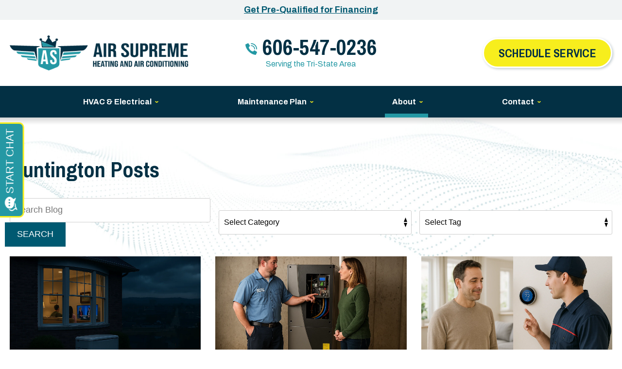

--- FILE ---
content_type: text/html;charset=utf-8
request_url: https://pnapi.invoca.net/2246/na.json
body_size: 231
content:
[{"requestId":"+16065474520","status":"success","formattedNumber":"606-547-0236","countryCode":"1","nationalNumber":"6065470236","lifetimeInSeconds":300,"overflow":null,"surge":null,"invocaId":"i-dbe93c21-767e-4c8d-8f76-1c3bbaac0d86"},{"type":"settings","metrics":true}]

--- FILE ---
content_type: text/html;charset=utf-8
request_url: https://pnapi.invoca.net/2246/na.json
body_size: 231
content:
[{"requestId":"+16065474520","status":"success","formattedNumber":"606-547-0236","countryCode":"1","nationalNumber":"6065470236","lifetimeInSeconds":300,"overflow":null,"surge":null,"invocaId":"i-dbe93c21-767e-4c8d-8f76-1c3bbaac0d86"},{"type":"settings","metrics":true}]

--- FILE ---
content_type: text/css
request_url: https://www.airsupremellc.com/assets/templates/main/css/mobile.min.css
body_size: 14816
content:
@font-face{font-family:Archivo;font-style:italic;font-weight:100 900;font-stretch:100%;font-display:swap;src:url(/assets/fonts/woff2/k3kBo8UDI-1M0wlSfdzyIEkpwTM29hr-8mTYCx-muKZlYPTr_Q.woff2) format('woff2');unicode-range:U+0102-0103,U+0110-0111,U+0128-0129,U+0168-0169,U+01A0-01A1,U+01AF-01B0,U+0300-0301,U+0303-0304,U+0308-0309,U+0323,U+0329,U+1EA0-1EF9,U+20AB}@font-face{font-family:Archivo;font-style:italic;font-weight:100 900;font-stretch:100%;font-display:swap;src:url(/assets/fonts/woff2/k3kBo8UDI-1M0wlSfdzyIEkpwTM29hr-8mTYCx6muKZlYPTr_Q.woff2) format('woff2');unicode-range:U+0100-02BA,U+02BD-02C5,U+02C7-02CC,U+02CE-02D7,U+02DD-02FF,U+0304,U+0308,U+0329,U+1D00-1DBF,U+1E00-1E9F,U+1EF2-1EFF,U+2020,U+20A0-20AB,U+20AD-20C0,U+2113,U+2C60-2C7F,U+A720-A7FF}@font-face{font-family:Archivo;font-style:italic;font-weight:100 900;font-stretch:100%;font-display:swap;src:url(/assets/fonts/woff2/k3kBo8UDI-1M0wlSfdzyIEkpwTM29hr-8mTYCxCmuKZlYPQ.woff2) format('woff2');unicode-range:U+0000-00FF,U+0131,U+0152-0153,U+02BB-02BC,U+02C6,U+02DA,U+02DC,U+0304,U+0308,U+0329,U+2000-206F,U+20AC,U+2122,U+2191,U+2193,U+2212,U+2215,U+FEFF,U+FFFD}@font-face{font-family:Archivo;font-style:normal;font-weight:100 900;font-stretch:100%;font-display:swap;src:url(/assets/fonts/woff2/k3kPo8UDI-1M0wlSV9XAw6lQkqWY8Q82sLySOxKsv4RnUPU.woff2) format('woff2');unicode-range:U+0102-0103,U+0110-0111,U+0128-0129,U+0168-0169,U+01A0-01A1,U+01AF-01B0,U+0300-0301,U+0303-0304,U+0308-0309,U+0323,U+0329,U+1EA0-1EF9,U+20AB}@font-face{font-family:Archivo;font-style:normal;font-weight:100 900;font-stretch:100%;font-display:swap;src:url(/assets/fonts/woff2/k3kPo8UDI-1M0wlSV9XAw6lQkqWY8Q82sLyTOxKsv4RnUPU.woff2) format('woff2');unicode-range:U+0100-02BA,U+02BD-02C5,U+02C7-02CC,U+02CE-02D7,U+02DD-02FF,U+0304,U+0308,U+0329,U+1D00-1DBF,U+1E00-1E9F,U+1EF2-1EFF,U+2020,U+20A0-20AB,U+20AD-20C0,U+2113,U+2C60-2C7F,U+A720-A7FF}@font-face{font-family:Archivo;font-style:normal;font-weight:100 900;font-stretch:100%;font-display:swap;src:url(/assets/fonts/woff2/k3kPo8UDI-1M0wlSV9XAw6lQkqWY8Q82sLydOxKsv4Rn.woff2) format('woff2');unicode-range:U+0000-00FF,U+0131,U+0152-0153,U+02BB-02BC,U+02C6,U+02DA,U+02DC,U+0304,U+0308,U+0329,U+2000-206F,U+20AC,U+2122,U+2191,U+2193,U+2212,U+2215,U+FEFF,U+FFFD}@font-face{font-family:'Archivo Narrow';font-style:normal;font-weight:700;font-display:swap;src:url(/assets/fonts/woff2/tss5ApVBdCYD5Q7hcxTE1ArZ0Zz8oY2KRmwvKhhvy1a6rHmsNiEr6DaY7JU.woff2) format('woff2');unicode-range:U+0102-0103,U+0110-0111,U+0128-0129,U+0168-0169,U+01A0-01A1,U+01AF-01B0,U+0300-0301,U+0303-0304,U+0308-0309,U+0323,U+0329,U+1EA0-1EF9,U+20AB}@font-face{font-family:'Archivo Narrow';font-style:normal;font-weight:700;font-display:swap;src:url(/assets/fonts/woff2/tss5ApVBdCYD5Q7hcxTE1ArZ0Zz8oY2KRmwvKhhvy1a6rXmsNiEr6DaY7JU.woff2) format('woff2');unicode-range:U+0100-02BA,U+02BD-02C5,U+02C7-02CC,U+02CE-02D7,U+02DD-02FF,U+0304,U+0308,U+0329,U+1D00-1DBF,U+1E00-1E9F,U+1EF2-1EFF,U+2020,U+20A0-20AB,U+20AD-20C0,U+2113,U+2C60-2C7F,U+A720-A7FF}@font-face{font-family:'Archivo Narrow';font-style:normal;font-weight:700;font-display:swap;src:url(/assets/fonts/woff2/tss5ApVBdCYD5Q7hcxTE1ArZ0Zz8oY2KRmwvKhhvy1a6o3msNiEr6DaY.woff2) format('woff2');unicode-range:U+0000-00FF,U+0131,U+0152-0153,U+02BB-02BC,U+02C6,U+02DA,U+02DC,U+0304,U+0308,U+0329,U+2000-206F,U+20AC,U+2122,U+2191,U+2193,U+2212,U+2215,U+FEFF,U+FFFD}blockquote,body,dd,div,dl,dt,fieldset,form,h1,h2,h3,h4,h5,h6,input,li,ol,p,pre,td,textarea,th,ul{margin:0;padding:0}*,:after,:before{box-sizing:border-box;-webkit-box-sizing:border-box;-moz-box-sizing:border-box;background:transparent none repeat left top}a img,fieldset{border:0 solid transparent}body,html{height:100%}body{font:62.5%/1.8em Archivo,Arial,'Helvetica Neue',Helvetica,sans-serif;background-color:#fff;text-align:left;min-width:320px;color:#3b3b3b;margin-top:85px}body.active-navigation,body.no-scroll{overflow:hidden}body.mceContentBody{min-width:0;background-color:#fff}#container-all{overflow:hidden;position:relative}.width-limiter{max-width:1250px;margin:0 auto;width:calc(100% - 30px)}@media all and (max-width:800px){html{-webkit-text-size-adjust:100%}}.modal-trigger{cursor:pointer}#site-modal.ims-lightbox{background-color:#f1f3f4}#site-modal .popup-inner{padding:0 20px}.ims-lightbox{background-color:#f1f3f4;position:fixed;left:0;bottom:0;width:100%;height:calc(100% - 85px);z-index:10000000;overflow:visible;-webkit-box-shadow:0 1px 12px 20000px rgba(0,0,0,.25);box-shadow:0 1px 12px 20000px rgba(0,0,0,.25);border-radius:0;padding:90px 0 30px}.ims-lightbox .popup-inner{height:100%;overflow-y:scroll}.ims-lightbox .secondary-tools-outer{border:none;padding:0;margin:0}.ims-lightbox .close-popup{background-color:#033044;border-radius:50%;height:58px;width:58px;display:inline-block;text-align:center;font-weight:700;cursor:pointer;background-image:url(/assets/templates/main/images/icons/icon-close.svg);background-repeat:no-repeat;background-position:center;color:transparent;background-size:30px;-webkit-transition:.2s;-o-transition:.2s;transition:.2s;position:absolute;top:15px;right:20px}.promotions-popup{text-align:center}.promotions-popup .popup-inner{padding:0 15px}.promotions-popup .popup-inner h2.h1{margin-top:0;margin-bottom:20px}.ims-lightbox .promotions-popup{height:100%}.ims-lightbox .promotions-popup h2.h1 a{text-decoration:none;color:#033044}.ims-lightbox .promotions-popup img{max-width:100%;height:auto}.promotions-popup .cta-phone{margin-bottom:20px}.call-redeem{font-family:'Archivo Narrow';font-size:2.4em;font-weight:700;letter-spacing:.24px;color:#005971;text-transform:uppercase;margin-bottom:0}#access_key,.access_key{text-align:center}#accessibility{position:absolute;left:-999em}.h1,.h2,.h3,.h4,.h5,.h6,h1,h2,h3,h4,h5,h6{font-family:'Archivo Narrow';color:#033044;font-weight:700;line-height:1.15em;margin:1.2em 0 .7em}.h1,.h2,.h3,.h4,.h5,.h6{display:block}li,p{line-height:1.6em}p{margin-bottom:1.3em}#home-main-content li,#home-top-content li,#main-content li,#top-content li{margin-bottom:.5em}address{font-size:1.2em;font-style:normal;margin-bottom:1.5em}blockquote{margin:0 .6em}iframe{border:none;position:relative;z-index:1}blockquote p{margin-bottom:.75em}blockquote .source{font-size:1.2em}ol,ul{padding:0 0 1.8em 3.6em;color:#000}ol ol,ol ul,ul ol,ul ul{padding-bottom:0}li li,li p{font-size:1em}dl{padding:0 0 1.8em 0}dt{font-size:1.3em;font-weight:700}dd{font-size:1.3em;padding:0 0 1.5em 3.6em}dd ol,dd ul{padding-left:0}dd *{font-size:1em}.publication_name{font-style:italic}.footnote{font-size:1.1em}.h1,.h2,.h3,.h4,.h5,.h6,h1,h2,h3,h4,h5,h6,li,p{-webkit-transition:all .2s ease;-o-transition:all .2s ease;transition:all .2s ease}.h1,h1{font-size:3.6em;line-height:1.2em}.h2,h2{font-size:2.8em}.h3,h3{font-size:2.4em}.h4,h4{font-size:2em}.h5,h5{font-size:1.6em}.h6,h6{font-size:1.6em}li,p{font-size:1.6em}a img{border:0}p.last{margin-top:3em}.image-center,.image-left,.image-right{font-size:1.2em;line-height:0}.image-left,.image-right{max-width:50%}.image-left{float:left;margin:0;padding:0 2em .75em 0}.image-right{float:right;margin:0;padding:0 0 .75em 2em}.image-center{max-width:100%;margin:0 auto 1.8em;text-align:center}.image-center img,.image-left img,.image-right img{display:block;max-width:100%;height:auto;margin:0 auto}.image-contain{max-width:100%;height:auto;border-radius:25px;margin:0 0 30px 0}.caption{font-size:1.3em;line-height:1.6364em;text-align:center}.landing-page-hero-image{background-position:center center;background-repeat:no-repeat;background-size:cover;height:270px;position:relative;width:100%}.custom-featured-image{width:auto;max-width:50%}.custom-featured-image>img{width:auto;max-width:100%;height:auto}@media all and (max-width:570px){.image-left,.image-right{float:none;max-width:100%;margin:0 auto;padding:0 0 10px}.custom-featured-image{max-width:90%}}a:link,a:visited{color:#005971;text-decoration:underline;outline:0;-webkit-transition:all .2s;-o-transition:all .2s;transition:all .2s}a:active,a:hover{color:#033044;text-decoration:none}table{margin:0 auto 1.8em auto}caption{font-size:1.2em;font-style:italic;text-align:center;padding:0 0 .6em 0;margin:0 auto}td,th{font-size:1.2em;line-height:1em;padding:.5em 9px .25em}th{font-weight:700;border:0}tfoot td{line-height:1.5em}tfoot ul{padding:0;list-style:none}tfoot li{font-size:1em}.populate{color:#6d6d6d}.populate:focus{color:#000}#wp-blog #sidebar select,form fieldset input[type=text],form fieldset select,form fieldset textarea{border:1px solid #cecece;border-radius:3px;font-family:Arial,Helvetica,sans-serif;padding:13px 10px 14px;background-color:#fff;height:50px}#wp-blog #sidebar select,form fieldset select{padding:10px;-webkit-appearance:none;-moz-appearance:none;appearance:none;background:#fff url(/assets/templates/main/images/icons/select-arrows.svg) no-repeat scroll 98% 50%;padding-right:25px}button,input[type=checkbox],input[type=radio],input[type=submit],label{cursor:pointer}button,input[type=submit],label{border:none;-webkit-appearance:none}@media screen and (-webkit-min-device-pixel-ratio:0){input:focus,select:focus,textarea:focus{font-size:16px}}pre{height:0}ul.onecol,ul.threecol,ul.twocol{padding:0 0 0 1.5em}.content-left form fieldset input[type=text],.content-left form fieldset select,.content-left form fieldset textarea,.content-left span.wrapper label{width:100%}.content-left label,.content-left p.label-heading{font-size:1.5em;line-height:1.5em;margin:0;display:inline-block}.content-left label em,.content-left p.label-heading em{color:#ce0000}.content-left span.wrapper label input,.content-left span.wrapper label span{display:inline-block}.content-left span.wrapper label input{margin:2px 5px}.content-left span.note{display:block;font-size:1.2em}.content-left form fieldset{border:none;overflow:hidden}.content-left form fieldset ul{list-style:none outside none;margin:0;overflow:visible;padding:0}.content-left form fieldset ul.submit{text-align:center}.content-left form fieldset ul{list-style:none outside none;margin-top:0;overflow:hidden;display:flex;gap:12px 40px;flex-wrap:wrap}.content-left form fieldset.threecol ul{gap:12px 30px}.content-left form fieldset.fourcol ul{gap:12px 20px}.content-left form fieldset ul li{list-style:none outside none;margin:5px 0;font-size:1em;width:100%}.content-left form fieldset input[type=text]:not(#zip_code),.content-left form fieldset select,.content-left form fieldset textarea{display:block;font-size:1.3em;width:100%}input.error,select.error,textarea.error{border:1px solid red!important}#error-container,.error-container{background:#ffa0a0;background:-o-linear-gradient(top,#ffa0a0 0,#f9c2c2 100%);background:-webkit-gradient(linear,left top,left bottom,from(#ffa0a0),to(#f9c2c2));background:linear-gradient(to bottom,#ffa0a0 0,#f9c2c2 100%);border-top:10px solid #d60000;color:#353535;text-shadow:0 1px 0 #fff}.confirmation-container{background:#abeaab;background:-o-linear-gradient(top,#abeaab 0,#bfffbf 100%);background:-webkit-gradient(linear,left top,left bottom,from(#abeaab),to(#bfffbf));background:linear-gradient(to bottom,#abeaab 0,#bfffbf 100%);border-top:10px solid green;color:#343434;text-shadow:0 1px 0 #fff}#error-container{border-radius:0 0 7px 7px!important;-webkit-box-shadow:0 1px 3px #000!important;box-shadow:0 1px 3px #000!important;color:#353535!important;height:50%;margin-bottom:1.8em!important;padding:1.8em 1.8em 2.5em!important;position:fixed;right:0!important;top:0!important;z-index:3000!important;right:5%!important;width:30%!important}#error-container h2,#error-container h3{background-image:none;background-repeat:repeat;background-attachment:scroll;background-position:0 0;background-color:transparent!important;border:medium none!important;color:#e51937!important;font-family:Arial,"Helvetica Neue",Helvetica,sans-serif!important;font-size:2.4em!important;font-style:normal!important;font-weight:700!important;margin:0!important;padding:0 25px 0 0!important;position:relative!important;text-shadow:none;text-transform:capitalize;top:0!important;width:100%!important}#error-container ul{display:block!important;height:80%!important;padding:0!important;margin:10px!important;overflow-x:hidden!important;overflow-y:scroll!important;text-align:left!important}#error-container li{color:#000!important;min-height:0!important;list-style-image:none!important;font-weight:400!important;padding:1px 0!important}#error-container li:before{color:#565656!important;content:"\00BB"!important;font-size:1.3em!important;font-style:normal!important;font-weight:400!important;line-height:1em!important;padding:0 5px 0 0!important;text-shadow:none!important}input.close-modal-popup{background-image:none;background-repeat:repeat;background-attachment:scroll;background-position:0 0;background-color:#bc1010;border:none!important;border-radius:6px!important;-webkit-box-shadow:0 1px 1px #999!important;box-shadow:0 1px 1px #999!important;color:#fff!important;cursor:pointer!important;font-size:1.8em!important;height:30px!important;margin:1px 5px!important;padding:0 0 0 1px!important;position:absolute!important;right:3px!important;top:3px!important;width:30px!important;-webkit-appearance:none;z-index:100}input.close-modal-popup:active,input.close-modal-popup:hover{background-color:#676767!important;-webkit-box-shadow:none!important;box-shadow:none!important}#ie-message{background-color:#efefef;border:1px solid #bababa;padding:5px;margin:10px 30px 0;text-align:center;display:none}#ie-message .h2,#ie-message .h3{font-family:Arial,Helvetica,sans-serif;color:#d92027;margin:0 0 10px}#ie-message p{margin:0 0 5px}body.oldIE #ie-message{display:block!important}#error-container{border-radius:0!important;height:75%!important;width:100%!important}fieldset.onecol ul,fieldset.threecol ul,fieldset.twocol ul,ul.threecol,ul.twocol{overflow:hidden;padding:0 0 0 1.5em}fieldset.twocol ul li,ul.twocol li{width:50%}fieldset.threecol ul li,ul.threecol li{width:33%}.inline-block{display:inline-block}.block{display:block}.margin-0{margin:0}.margin-auto{margin:auto}.vertical-top{vertical-align:top}.vertical-middle{vertical-align:middle}.vertical-bottom{vertical-align:bottom}.bold{font-weight:700}.normal{font-weight:400}.italic{font-style:italic}.no-italic{font-style:normal}.clear{clear:both}.clear-left{clear:left}.clear-right{clear:right}.hide{display:none}.show{display:block}.align-center{text-align:center}.align-right{text-align:right}.align-left{text-align:left}.float-left{float:left}.float-right{float:right}#mini-form li.structured_particle_required,.secondary-tools form ul li.structured_particle_required,li.company_name_required,li.structured_particle_required{position:absolute;display:none;visibility:hidden}#content-phone-callout{margin-top:0;margin-bottom:15px;color:#2498a4}#content-phone-callout a{display:inline-block;text-decoration:underline;color:#2498a4}.flex{display:-webkit-box;display:-ms-flexbox;display:flex}.inline-flex{display:-webkit-inline-box;display:-ms-inline-flexbox;display:inline-flex}.fd-column{-webkit-box-orient:vertical;-webkit-box-direction:normal;-ms-flex-direction:column;flex-direction:column}.fd-column-reverse{-webkit-box-orient:vertical;-webkit-box-direction:reverse;-ms-flex-direction:column-reverse;flex-direction:column-reverse}.fd-row{-webkit-box-orient:horizontal;-webkit-box-direction:normal;-ms-flex-direction:row;flex-direction:row}.fd-row-reverse{-webkit-box-orient:horizontal;-webkit-box-direction:reverse;-ms-flex-direction:row-reverse;flex-direction:row-reverse}.fw-wrap{-webkit-box-flex:wrap;-ms-flex-wrap:wrap;flex-wrap:wrap}.jc-flex-start{-webkit-box-pack:start;-ms-flex-pack:start;justify-content:flex-start}.jc-flex-end{-webkit-box-pack:end;-ms-flex-pack:end;justify-content:flex-end}.jc-center{-webkit-box-pack:center;-ms-flex-pack:center;justify-content:center}.jc-space-around{-ms-flex-pack:distribute;justify-content:space-around}.jc-space-between{-webkit-box-pack:justify;-ms-flex-pack:justify;justify-content:space-between}.jc-space-evenly{-webkit-box-pack:space-evenly;-ms-flex-pack:space-evenly;justify-content:space-evenly}.ac-flex-start{-ms-flex-line-pack:start;align-content:flex-start}.ac-flex-end{-ms-flex-line-pack:end;align-content:flex-end}.ac-center{-ms-flex-line-pack:center;align-content:center}.ac-space-around{-ms-flex-line-pack:distribute;align-content:space-around}.ac-space-between{-ms-flex-line-pack:justify;align-content:space-between}.ac-space-evenly{-ms-flex-line-pack:space-evenly;align-content:space-evenly}.ai-flex-start{-webkit-box-align:start;-ms-flex-align:start;align-items:flex-start}.ai-flex-end{-webkit-box-align:end;-ms-flex-align:end;align-items:flex-end}.ai-center{-webkit-box-align:center;-ms-flex-align:center;align-items:center}.ai-baseline{-webkit-box-align:baseline;-ms-flex-align:baseline;align-items:baseline}.ai-stretch{-webkit-box-align:stretch;-ms-flex-align:stretch;align-items:stretch}.as-flex-start{-ms-flex-item-align:start;align-self:flex-start}.as-flex-end{-ms-flex-item-align:end;align-self:flex-end}.as-center{-ms-flex-item-align:center;-ms-grid-row-align:center;align-self:center}.as-baseline{-ms-flex-item-align:baseline;align-self:baseline}.as-stretch{-ms-flex-item-align:stretch;-ms-grid-row-align:stretch;align-self:stretch}.as-auto{-ms-flex-item-align:auto;-ms-grid-row-align:auto;align-self:auto}.flex-1{-webkit-box-flex:1;-ms-flex:1;flex:1}.flex-2{-webkit-box-flex:2;-ms-flex:2;flex:2}.flex-3{-webkit-box-flex:3;-ms-flex:3;flex:3}.flex-4{-webkit-box-flex:4;-ms-flex:4;flex:4}.hc-trigger{white-space:nowrap;font-size:1.6em;font-weight:700}@media all and (max-width:800px){.hc-start:not(.show){display:none}}button,input[type=submit]{background-color:#005971;color:#fff;border-radius:0;height:44px;font-size:18px;-webkit-transition:.2s;-o-transition:.2s;transition:.2s;padding:0 25px;text-transform:uppercase}button:active,button:hover,input[type=submit]:active,input[type=submit]:hover{background-color:#033044}.view-all{font-size:1.8em;font-weight:700;margin-bottom:0;text-align:center;line-height:44px}.view-all a{padding:11px 20px;border-radius:5px;border:solid 3px #fff;background-color:#005971;color:#fff;text-decoration:none}.view-all a:active,.view-all a:hover{background-color:#2498a4}.cta-button{display:inline-block;text-align:center}.cta-button a{display:block;min-height:62px;line-height:24px;font-family:'Archivo Narrow';letter-spacing:.24px;font-size:2.4em;font-weight:700;margin:0;padding:16px 30px;text-decoration:none;color:#033044;background-color:#f7ee1d;border-radius:31px;box-shadow:2px 2px 5px 0 rgba(3,48,68,.25);border:solid 3px #fff;text-transform:uppercase}.cta-button a:active,.cta-button a:hover{background-color:#f1f3f4}.cta-button a span{display:inline-block}.cta-button.cta-phone a{min-height:77px;padding:24px 27px;border-radius:100px;font-size:3em;background-color:#2498a4;color:#fff;-webkit-box-shadow:0 5px 6px 0 rgba(26,64,93,.25);box-shadow:0 5px 6px 0 rgba(26,64,93,.25)}.cta-button.cta-phone a img{margin-right:14px;margin-bottom:-8px}.cta-button.cta-phone a:active,.cta-button.cta-phone a:hover{background-color:#4596d1}.phone-button.cta-button a{padding-left:60px;position:relative}.phone-button.cta-button a:before{content:'';position:absolute;left:17px;top:0;height:100%;width:34px;background-image:url(/assets/templates/main/images/icons/icon-phone-white.svg);background-position:center;background-size:contain;background-repeat:no-repeat}.logo{margin:0 auto;max-width:368px;position:relative}#fixed-masthead .logo{max-width:260px}.logo img{width:100%;height:auto;display:block}.tagline{color:#2498a4;font-size:1.6em;font-weight:400;margin:20px 0 20px;text-align:center;line-height:1.3em}#container-masthead{background-color:#fff}#container-masthead #masthead{overflow:visible}#masthead .masthead-inner{display:-webkit-box;display:-ms-flexbox;display:flex;-webkit-box-align:center;-ms-flex-align:center;align-items:center;-webkit-box-orient:vertical;-webkit-box-direction:normal;-ms-flex-direction:column;flex-direction:column;padding-top:30px;padding-bottom:30px}#masthead .masthead-center,#masthead .masthead-left,#masthead .masthead-right{width:100%;text-align:center}#masthead .phone-text{display:block}#masthead .masthead-top{text-align:center;background-color:#f1f3f4;padding-top:15px;padding-bottom:15px}#masthead .masthead-top p{margin:0;font-size:1.8em;line-height:1.3em;font-weight:700;color:#fff}#masthead .phone-text{display:none}.masthead-financing{font-size:1.8em;margin-top:15px;margin-bottom:0}.masthead-financing a{color:#3b3b3b;font-weight:700}#masthead,.logo,.phone-container,.tagline{-webkit-transition:all .2s ease;-o-transition:all .2s ease;transition:all .2s ease}@media all and (max-width:800px){#container-masthead::after{content:'';position:absolute;width:100%;height:10px;left:0;bottom:-10px;background:-webkit-gradient(linear,left bottom,left top,from(rgba(0,0,0,0)),to(rgba(0,0,0,.16)));background:-o-linear-gradient(bottom,rgba(0,0,0,0) 0,rgba(0,0,0,.16) 100%);background:linear-gradient(0deg,rgba(0,0,0,0) 0,rgba(0,0,0,.16) 100%);z-index:1}}.phone-container{text-align:center}.phone-text{color:#960404;font-size:2.4em;line-height:1.15em;margin:0}.phone-number{font-size:3.5em;font-weight:700;line-height:1.15em;margin:0;white-space:nowrap}.phone-number,.phone-number a,.phone-number span,.phone-number span.gc-cs-link{text-decoration:none;color:#033044}@media all and (max-width:570px){.phone-container{display:block;float:none;margin:0 auto;max-width:450px;width:100%}}#container-primary-navigation .phone-number{text-align:center}@media all and (max-width:800px){#toggle-navigation{-webkit-transition:all .4s ease;-o-transition:all .4s ease;transition:all .4s ease}#container-primary-navigation,.ims-push-content{-webkit-transition:left .2s ease;-o-transition:left .2s ease;transition:left .2s ease}#primary-navigation{background-image:none;background-repeat:repeat;background-attachment:scroll;background-position:0 0;background-color:rgba(255,255,255,.98);-webkit-box-shadow:none;box-shadow:none;display:-webkit-box;display:-ms-flexbox;display:flex;-webkit-box-orient:vertical;-webkit-box-direction:normal;-ms-flex-direction:column;flex-direction:column;height:100%;width:100%;padding:80px 0 20px;overflow-x:hidden;overflow-y:scroll}#primary-navigation>ul{display:block;padding:0;height:auto;list-style-type:none;position:relative;width:100%}#primary-navigation ul li.nav-level-1 ul>li:not(.last):not(.nav-level-3)>a::after,#primary-navigation ul li.nav-level-1.active-submenu>a::after,#primary-navigation ul li.nav-level-1::after,#primary-navigation ul li.nav-level-1:first-of-type:before,#primary-navigation>ul::after{content:'';position:absolute;width:calc(100% - 30px);height:2px;left:50%;bottom:0;-webkit-transform:translateX(-50%);-ms-transform:translateX(-50%);transform:translateX(-50%);background-color:#d0d0d0}#primary-navigation ul li.nav-level-1:first-of-type:before{top:0}#primary-navigation ul li{position:relative}#primary-navigation li,#primary-navigation li a:link,#primary-navigation li a:visited{color:#033044}#primary-navigation li.current>a:active,#primary-navigation li.current>a:hover,#primary-navigation li.current>a:link,#primary-navigation li.current>a:visited{color:#033044}#primary-navigation ul li.nav-level-1{font-size:2.4em;line-height:1.1em;text-transform:uppercase}#primary-navigation ul li.nav-level-1>ul>li{font-size:.85em;line-height:1.1em;text-transform:none}#primary-navigation ul li.nav-level-1>ul>li li{font-size:.85em;line-height:1.1em;text-transform:none}#primary-navigation ul li.nav-level-1{min-height:40px;height:auto;line-height:1.1em;overflow:hidden;padding:0;position:relative;text-align:left;font-family:'Archivo Narrow';font-weight:700}#primary-navigation ul li.nav-level-1:last-child::after{display:none}#primary-navigation ul li.nav-level-1>a{display:block;padding:19px 19% 19px 25px;text-decoration:none;position:relative}#primary-navigation ul li.nav-level-1 ul{list-style-type:none;margin:0;max-height:0}#primary-navigation ul li.nav-level-1 li{overflow:hidden;text-align:left}#primary-navigation ul li.nav-level-1 li a{display:block;padding:12px 50px 12px 30px;position:relative;text-decoration:none}#primary-navigation ul li.nav-level-1>ul>li ul{border-left:none;margin:0}#primary-navigation ul li.nav-level-1>ul>li ul li a{padding:8px 50px 8px 0;font-weight:400}#primary-navigation ul li.nav-level-1>ul>li>ul ul{margin:0 0 0 2%}#primary-navigation ul li.nav-level-1 ul.active{max-height:none}#primary-navigation ul li.nav-level-1>ul.active{padding-bottom:8px;padding-left:20px}#toggle-navigation{height:0;width:0}.no-js #toggle-navigation{display:none}.js #toggle-navigation{background-image:none;background-repeat:no-repeat;background-attachment:scroll;background-position:0 center;background-color:transparent;background-size:auto 30px;border-radius:0;cursor:pointer;font-size:16px;font-weight:700;height:85px;text-transform:uppercase;left:0;margin:0 auto;width:calc(100% - 80%);overflow:hidden;padding:0;position:fixed;text-align:left;top:0;z-index:2001;-webkit-transition:background .4s linear;-o-transition:background .4s linear;transition:background .4s linear}.js #toggle-navigation a{position:relative;font-size:14px;color:#2b2b2b;display:block;height:100%;line-height:40px;padding:44px 5px 0 5px;text-align:center;text-decoration:none;width:100%;-webkit-transition:0s;-o-transition:0s;transition:0s}.js #toggle-navigation a::after,.js #toggle-navigation a::before,.js #toggle-navigation::before{content:'';position:absolute;width:38px;height:6px;background-color:#2498a4;left:50%;-webkit-transform:translate(-50%);-ms-transform:translate(-50%);transform:translate(-50%);-webkit-transition-property:transform;-webkit-transition-property:-webkit-transform;transition-property:-webkit-transform;-o-transition-property:transform;transition-property:transform;transition-property:transform,-webkit-transform}.js #toggle-navigation a::before{top:16px;-webkit-transform-origin:center left;-ms-transform-origin:center left;transform-origin:center left}.js #toggle-navigation a::after{bottom:39px;-webkit-transform-origin:center left;-ms-transform-origin:center left;transform-origin:center left}.js #toggle-navigation::before{top:28px}.js .active-navigation #toggle-navigation{border-radius:50%;width:58px;height:58px;position:fixed;top:0;right:0;margin-right:25px;margin-top:15px;padding:0}.js .active-navigation #toggle-navigation a{background-color:#033044;height:100%;width:100%;display:inline-block;text-align:center;font-weight:700;cursor:pointer;background-image:url(/assets/templates/main/images/icons/icon-close.svg);background-repeat:no-repeat;background-position:center;color:transparent;background-size:30px;-webkit-transition:.2s;-o-transition:.2s;transition:.2s}.js .active-navigation #toggle-navigation a::after,.js .active-navigation #toggle-navigation a::before,.js .active-navigation #toggle-navigation::before{content:none}#container-primary-navigation{height:100%;left:-100%;position:fixed;width:100%;top:0;z-index:1010}#container-primary-navigation .nav-logo{position:relative;width:calc(100% - 105px);padding:10px 5px 15px 10px;margin:-75px auto 0 0}#container-primary-navigation .nav-logo a{display:inline-block}#container-primary-navigation .nav-logo img{max-width:100%;width:100%;height:100%}.active-navigation #container-primary-navigation{left:0}#container-content,#container-footer,#container-masthead,.ims-push-content{position:relative;left:0}.active-navigation #container-fixed-masthead,.active-navigation #container-masthead.ims-push-content,.active-navigation .ims-push-content{left:0}.active-navigation #container-masthead{-webkit-box-shadow:none;box-shadow:none}.active-navigation #apexchat_invitation_container_minimized_wrapper,.active-navigation #apexchat_invitation_container_wrapper{display:none!important}div.expand-nav{cursor:pointer;display:block;height:50px;margin:0;padding:2px;position:absolute;right:20px;top:5px;width:50px;z-index:900;-webkit-transition:all .4s;-o-transition:all .4s;transition:all .4s}div.expand-nav>span.nav-expand{-webkit-transition:all .4s ease-in-out;-o-transition:all .4s ease-in-out;transition:all .4s ease-in-out}div.expand-nav.active span.nav-expand{background-color:#2498a4}li.nav-level-1 li div.expand-nav{height:40px;padding:4px;width:40px}span.nav-expand{background-color:#d0d0d0;border-radius:5px;display:inline-block;width:40px;height:40px;margin:2px;text-align:center;vertical-align:top;padding:0;position:relative}li.nav-level-1 li span.nav-expand{height:32px;position:relative;margin:0;width:32px}span.nav-expand:after,span.nav-expand:before{content:'';position:absolute;width:13px;height:2px;background-color:#fff;top:50%;-webkit-transition:all .4s;-o-transition:all .4s;transition:all .4s}span.nav-expand:before{position:relative;display:block}li.nav-level-2 span.nav-expand:after,li.nav-level-2 span.nav-expand:before{content:'';position:absolute;width:12px;height:2px;background-color:#fff;top:50%}li.nav-level-2 span.nav-expand:after{right:5.5px}li.nav-level-2 span.nav-expand:before{left:6px}span.nav-expand:after{-webkit-transform:rotate(-45deg) translateY(-50%);-ms-transform:rotate(-45deg) translateY(-50%);transform:rotate(-45deg) translateY(-50%);right:9px}span.nav-expand:before{-webkit-transform:rotate(45deg) translateY(-50%);-ms-transform:rotate(45deg) translateY(-50%);transform:rotate(45deg) translateY(-50%);left:8.5px}div.expand-nav.active>span.nav-expand::before{-webkit-transform:rotate(-45deg);-ms-transform:rotate(-45deg);transform:rotate(-45deg);top:18px;left:9px;background-color:#fff}div.expand-nav.active>span.nav-expand::after{-webkit-transform:rotate(45deg);-ms-transform:rotate(45deg);transform:rotate(45deg);top:18px;right:10px;background-color:#fff}li.nav-level-2 div.expand-nav.active>span.nav-expand::before{top:15px;left:6px}li.nav-level-2 div.expand-nav.active>span.nav-expand::after{top:15px;right:6.5px}}#primary-navigation .phone-number{margin:20px 0 0 20px;padding-bottom:20px;font-size:26px}#primary-navigation .phone-number svg{max-width:26px}#primary-navigation .phone-number a{padding-left:5px}#container-fixed-masthead{display:none}#container-content,#content,#sidebar-content{position:relative}#content-wrap,#details #content,#promotions #content{overflow:hidden;position:relative;background-repeat:no-repeat;background-size:100% auto;background-position:top center}#content-wrap>.width-limiter:not(.top-content-upper){position:relative;z-index:10;display:-webkit-box;display:-ms-flexbox;display:flex;-webkit-box-orient:horizontal;-webkit-box-direction:normal;-ms-flex-flow:row nowrap;flex-flow:row nowrap;-webkit-box-pack:justify;-ms-flex-pack:justify;justify-content:space-between;-ms-flex-line-pack:stretch;align-content:stretch;-webkit-box-align:stretch;-ms-flex-align:stretch;align-items:stretch;padding-bottom:80px}#content-wrap .top-content-upper{padding-top:43px}#content-wrap .top-content-upper h1{margin-bottom:10px}@media (max-width:800px){#content-wrap>.width-limiter:not(.top-content-upper){-webkit-box-orient:vertical;-webkit-box-direction:normal;-ms-flex-flow:column nowrap;flex-flow:column nowrap;width:100%;padding-bottom:0}#content-wrap .content-left{width:calc(100% - 40px);margin:0 auto;padding-bottom:50px}}@media (max-width:570px){#content-wrap .content-left{width:calc(100% - 30px)}}#breadcrumbs-container{padding:0 0 5px;font-size:18px;font-weight:400;color:#005971}#breadcrumbs-container+h1{margin-top:10px}#breadcrumbs-container a{color:#005971;font-weight:700}#breadcrumbs-container a:active,#breadcrumbs-container a:hover{color:#034ea2}#service-areas #content-wrap .content-left #service-calls-map .service-call-info-window p,#service-areas #content-wrap .content-left #service-calls-map .service-call-info-window strong,#service-areas #content-wrap .content-left #service-calls-map label{color:#000}#service-areas #service-calls-map button{border-radius:0}.automatic-page-image{position:absolute;height:100%;width:100%;background-position:top center;background-repeat:no-repeat;background-size:100% auto}#wp-blog #container-all>.ims-push-content{background-position:top center;background-repeat:no-repeat;background-size:100% auto}.no-main-content.exclude-sidebar #content-wrap>.width-limiter,.no-main-content.full-width-layout #content-wrap>.width-limiter{padding-top:0;padding-bottom:0}.no-landing-page-image:not(.no-main-content) #content-wrap>.width-limiter{padding-bottom:0}.no-landing-page-image.full-width-layout #content-wrap>.width-limiter{padding-top:0}.exclude-sidebar .content-left .content-spacer>:not(.image-left):not(.image-center):not(.image-right):not(img),.exclude-sidebar .top-content-upper>:not(.image-left):not(.image-center):not(.image-right):not(img):not(.width-limiter){width:100%;max-width:800px;margin-left:auto;margin-right:auto}.webp .sidebar-right .sidebar-content{background-image:url(/assets/templates/main/images/backgrounds/bg-promos-sidebar.webp)}.no-webp .sidebar-right .sidebar-content{background-image:url(/assets/templates/main/images/backgrounds/bg-promos-sidebar.jpg)}.sidebar-right .sidebar-content{background-position:bottom center;background-size:cover;background-repeat:no-repeat}.secondary-tools-outer{background-color:#f1f3f4;margin:0;padding:65px 0}.secondary-tools .secondary-tools-heading{display:block;margin-top:0;margin-bottom:.4em}.secondary-tools .secondary-tools-heading,.secondary-tools .secondary-tools-heading a:link,.secondary-tools .secondary-tools-heading a:visited{text-decoration:none}.secondary-tools ul{list-style-type:none;padding:10px 0}.secondary-tools li{font-weight:700;padding:6px 0}.secondary-tools ul li a:link,.secondary-tools ul li a:visited{text-decoration:none}.secondary-tools form{margin:0 0 15px}.secondary-tools form ul{list-style-type:none;padding:0}.secondary-tools form fieldset,.secondary-tools form ul,.secondary-tools form ul li{display:inline-block;text-align:center;vertical-align:middle;width:100%}.secondary-tools form fieldset input[type=text]:not(#zip_code):not(#s),.secondary-tools form fieldset select,.secondary-tools form fieldset textarea{font-size:1em}.secondary-tools form fieldset textarea{resize:vertical}.secondary-tools form button,.secondary-tools form input[type=submit]{position:relative}#featured-image,#featured-video{background-color:#b1b1b1;padding:10px;border-radius:5px;text-align:center}.featured-section-title{margin:10px 0 20px 0;color:#fff}.featured-section-caption{font-size:1.8em;margin:20px 0 10px 0;display:block;color:#fff}#featured-image .automatic-page-image{position:relative;display:block;padding-bottom:66%;background-size:cover;background-position:center}#mini-form-cta{background-color:#f7ee1d;padding-top:50px;padding-bottom:46px}#mini-form-cta .width-limiter{display:-webkit-box;display:-ms-flexbox;display:flex;-webkit-box-orient:vertical;-webkit-box-direction:normal;-ms-flex-direction:column;flex-direction:column;-webkit-box-align:center;-ms-flex-align:center;align-items:center;text-align:center;gap:25px}#mini-form-cta .width-limiter>span{font-family:'Archivo Narrow';font-size:2.8em;line-height:1.3;color:#033044;font-weight:700}#mini-form-cta img{vertical-align:middle;margin-right:10px}#mini-form-cta .width-limiter>.cta-phone{white-space:nowrap;font-size:3.6em}#mini-form-cta .width-limiter>.cta-phone a{color:#033044}#mini-form-cta .cta-button a{background-color:#005971;color:#fff;font-size:2.4em}#mini-form-cta .cta-button a:active,#mini-form-cta .cta-button a:hover{color:#033044;background-color:#f1f3f4}.mf-title.secondary-tools-heading{margin:0;text-align:center}.mf-subtitle{margin-top:0;text-align:center}#mini-form .label-heading,#mini-form label{display:block;text-align:left}#mini-form .checkbox .label-heading{font-family:'Archivo Narrow';color:#033044;text-transform:uppercase;font-size:1.5em;letter-spacing:.24px;margin:0}#mini-form fieldset,#mini-form li,#mini-form ul{display:block;width:auto}#mini-form ul{margin:0}#mini-form li{padding:5px 0;font-weight:400}#mini-form input[type=text],#mini-form select,#mini-form textarea{width:100%;background-color:#fff}#mini-form textarea{max-height:100px}#mini-form button,#mini-form input[type=submit]{position:static;margin:0 auto}#mini-form ul.submit{text-align:center}#promotions-secondary{padding:50px 0 25px 0;background-color:transparent}#promotions-secondary .secondary-tools-heading{text-align:center;margin-bottom:30px;color:#fff}.sidebar-right #promotions-secondary .promotions{max-width:500px;margin-left:auto;margin-right:auto}#promotions-secondary .promotions{display:-webkit-box;display:-ms-flexbox;display:flex;-webkit-box-orient:vertical;-webkit-box-direction:normal;-ms-flex-direction:column;flex-direction:column;gap:15px;padding:0;max-width:500px;margin-left:auto;margin-right:auto}#promotions-secondary .promotions li{padding-top:0;padding-bottom:0}#promotions-secondary li a{display:block;padding:20px 10px 20px 82px;position:relative;outline:dashed 2px #f7ee1c;background-color:#f0f3f4;min-height:106px;height:100%;display:-webkit-box;display:-ms-flexbox;display:flex;-webkit-box-orient:vertical;-webkit-box-direction:normal;-ms-flex-direction:column;flex-direction:column;-webkit-box-pack:center;-ms-flex-pack:center;justify-content:center;color:#000;transition:.2s}#promotions-secondary .secondary-tools li a:hover{background-color:#005971}.webp #promotions-secondary .secondary-tools li a .promo-image{background-image:url(/assets/templates/main/images/icons/icon-promo.webp)}.no-webp #promotions-secondary .secondary-tools li a .promo-image{background-image:url(/assets/templates/main/images/icons/icon-promo.png)}#promotions-secondary .secondary-tools li a .promo-image{position:absolute;top:50%;transform:translateY(-50%);left:14px;height:76px;width:46px;background-color:transparent;background-position:center;background-repeat:no-repeat;background-size:cover}#promotions-secondary a .promo-title{display:block;font-family:'Archivo Narrow';font-size:1.9em;line-height:1.1;color:#2498a4}#promotions-secondary a .promo-teaser{display:block;font-weight:400}#promotions-secondary a .promo-view-details{text-decoration:underline;display:block;color:#005971}#promotions-secondary .secondary-tools li a:hover .promo-teaser,#promotions-secondary .secondary-tools li a:hover .promo-title,#promotions-secondary .secondary-tools li a:hover .promo-view-details{color:#fff}#promotions-secondary .view-all{margin-top:30px}#promotions .promotions-top{padding-top:45px;padding-bottom:50px}#promotions #breadcrumbs-container,#promotions .promotions-top h1{text-align:center;margin-bottom:0}#promotions #content-wrap{padding-top:50px}.promotions-item{outline:dashed 5px #f7ee1c;background-color:#f0f3f4;color:#fff;text-align:center;-webkit-box-align:center;-ms-flex-align:center;align-items:center;margin-bottom:30px}.promotions-item .promotions-inner{padding:40px 25px 60px;display:-webkit-box;display:-ms-flexbox;display:flex;-webkit-box-orient:vertical;-webkit-box-direction:normal;-ms-flex-direction:column;flex-direction:column}.promotions-item h2{color:#2498a4;text-align:center;margin-top:20px}.promotions-item .promotion-content{font-size:1.8em;color:#000}.promotions-item .coupon-footer{font-style:italic;font-size:1.5em;color:#000}.promotions-item .promo-cta-buttons{display:-webkit-box;display:-ms-flexbox;display:flex;gap:20px;-ms-flex-wrap:wrap;flex-wrap:wrap;-webkit-box-align:center;-ms-flex-align:center;align-items:center;-webkit-box-pack:center;-ms-flex-pack:center;justify-content:center}.promotions-item .cta-button.promo-details a{background-color:#005971;color:#fff;border:3px solid #fff}.promotions-item .cta-button.promo-details a:active,.promotions-item .cta-button.promo-details a:hover{background-color:#2498a4}.promotions-item .promo-image img{max-width:100%;height:auto}.webp .promo-image:empty{background-image:url(/assets/templates/main/images/other/image-promo-default.webp)}.no-webp .promo-image:empty{background-image:url(/assets/templates/main/images/other/image-promo-default.png)}.promo-image:empty{background-size:contain;background-position:center;background-repeat:no-repeat;width:230px;height:230px;margin-left:auto;margin-right:auto}@media all and (min-width:571px){.promotions-item .promotions-inner{-webkit-box-orient:horizontal;-webkit-box-direction:normal;-ms-flex-direction:row;flex-direction:row;gap:25px}.promotions-item .promo-image{width:30%;min-width:30%;display:-webkit-box;display:-ms-flexbox;display:flex;-webkit-box-align:center;-ms-flex-align:center;align-items:center;-webkit-box-pack:center;-ms-flex-pack:center;justify-content:center}#promotions .promo-image:empty{width:30%;min-width:30%}#promotions .content,.promotions-item h2{text-align:left}.promotions-item .promo-cta-buttons{-webkit-box-pack:start;-ms-flex-pack:start;justify-content:flex-start}}#details #content-wrap{overflow:visible}#details #content-wrap.promotions-content{padding-top:50px}#details .promotions-item .promotion-item-inner{padding:40px 25px 20px}#details h1{margin-top:0;color:#2498a4}#details .promotions-item p{color:#000}#details .promo-image:empty{width:100%}@media all and (min-width:571px){#details .promotions-item .promo-image{width:100%}}#financing-outer{padding:25px 0;text-align:center}#financing-outer h2{color:#fff;margin:0 0 20px}.sidebar-right #financing-outer h4,.sidebar-right #financing-outer p:not(.view-all){display:none}#testimonials-secondary{background-size:cover;background-position:center;padding-top:25px;padding-bottom:151px;background-color:transparent}.webp .full-width #testimonials-secondary{background-image:url(/assets/templates/main/images/backgrounds/bg-reviews-mobile.webp)}.no-webp .full-width #testimonials-secondary{background-image:url(/assets/templates/main/images/backgrounds/bg-reviews-mobile.jpg)}.full-width #testimonials-secondary{padding:50px 0}#testimonials-secondary .secondary-tools-heading{margin-bottom:20px}#testimonials-secondary .testimonials-inner{padding:30px 30px 40px;background-color:rgba(255,255,255,.97);border-radius:20px;box-shadow:0 5px 15px 0 rgba(0,0,0,.23);max-width:500px;margin-left:auto;margin-right:auto;text-align:left}#testimonials-secondary .view-all{text-align:left}.testimonial p.quote{font-family:'Archivo Narrow';color:#033044;font-size:2.4em;line-height:1.3em}.testimonial p.quote:before{content:open-quote}.testimonial p.quote:after{content:close-quote}.testimonial.st-review blockquote .source{font-size:1.5em}.review-star-rating .star-rating-inner{position:relative;display:inline-block;border-radius:10px;box-shadow:0 3px 6px 0 rgba(0,0,0,.16);background-color:#d1d1d1;padding:20px;color:#fff;display:-webkit-box;display:-ms-flexbox;display:flex;-webkit-box-align:center;-ms-flex-align:center;align-items:center;width:265px;margin-left:auto;margin-right:auto;margin-bottom:25px}.review-star-rating span.avg-star-rating{font-family:'Archivo Narrow';font-size:4.5em;font-weight:700;margin-right:15px;color:#033044;-ms-flex-negative:0;flex-shrink:0}.review-star-rating i.star{width:40px;height:35px;-ms-flex-negative:0;flex-shrink:0}.review-star-rating a{font-size:1.8em;font-weight:700;margin-left:15px;color:#005971;text-decoration:underline;-ms-flex-negative:0;flex-shrink:0}.review-star-rating a:active,.review-star-rating a:hover{color:#033044;text-decoration:none}.testimonial.be-review .source-info{min-height:70px}.testimonial.be-review .source-info .source{font-size:1.5em}.testimonial.be-review .source-info .rating_output{font-style:italic;font-size:1.4em}.testimonial.be-review .source-info .rating_output,.testimonial.be-review .source-info .source{color:#000}.testimonial.be-review .source-image{position:relative;display:inline-block;float:left;margin-right:20px}.testimonial.be-review .source-image img{border-radius:50%;width:62px;max-width:62px;height:62px}.testimonial.be-review .review-source{border-radius:50%;background-color:#fff;height:25px;width:25px;position:absolute;right:0;bottom:0;text-indent:-9999px;background-repeat:no-repeat;background-position:center;background-size:auto 18px;-webkit-box-shadow:0 0 3px #9c9c9c;box-shadow:0 0 3px #9c9c9c}.review-source.source-Facebook{background-image:url(/assets/templates/main/images/icons/reviewv3-icon-facebook.svg)}.review-source.source-Google{background-image:url(/assets/templates/main/images/icons/reviewv3-icon-google.svg)}.review-source.source-BBB{background-image:url(/assets/templates/main/images/icons/reviewv3-icon-bbb.svg)}i.star{background-image:url(/assets/templates/main/images/icons/reviewv3-icon-review-star.svg);width:20px;height:20px;background-repeat:no-repeat;display:inline-block;background-size:contain}i.icon-recommended{background-image:url(/assets/templates/main/images/icons/reviewv3-icon-recommended.svg);width:20px;height:16px;background-repeat:no-repeat;display:inline-block;background-size:contain}.review-source.source-no-source{display:none}.testimonial.be-review blockquote{margin:0}.testimonial.be-review .read-more{font-size:1.8em;font-weight:700;text-decoration:underline;cursor:pointer;color:#005971;display:block;margin-bottom:30px}.testimonial.be-review .read-more:active,.testimonial.be-review .read-more:hover{color:#033044}@media all and (max-width:570px){.testimonial.be-review .read-more.popup-link{display:none}}@media all and (min-width:571px){.testimonial.be-review .read-more.no-popup-link{display:none}}#testimonials-popup .popup-inner{padding-right:35px;padding-left:35px}#testimonials-popup .popup-inner h2{margin-top:0}#testimonials-popup-header{display:-webkit-box;display:-ms-flexbox;display:flex;-webkit-box-pack:justify;-ms-flex-pack:justify;justify-content:space-between;gap:20px;border-bottom:2px solid #dbdbdb;margin-bottom:36px}#testimonials-popup-header h2{margin-top:0}#testimonials-popup .testimonial{margin-bottom:30px}#testimonials-popup .testimonial .quote p,#testimonials-popup .testimonial .rating_output,#testimonials-popup .testimonial .source{color:#555}#reviews .testimonial.st-review{margin-bottom:40px}#reviews .testimonial.st-review .quote{background-color:#ebebeb;padding:25px;border-radius:10px;width:580px;max-width:95%;position:relative;margin-bottom:15px}#reviews .testimonial.st-review .quote p{font-style:italic}#reviews .testimonial.st-review .quote p:last-child{margin-bottom:0}#reviews .testimonial .quote p:first-child::before{content:'\201c'}#reviews .testimonial .quote p:last-child::after{content:'\201d'}#reviews .testimonial.st-review .source{font-size:1.5em;color:#666}#reviews .testimonial.st-review .quote:after{content:" ";width:0;height:0;border-style:solid;border-width:10px 7.5px 0 7.5px;border-color:#ebebeb transparent transparent transparent;bottom:-9px;position:absolute}#reviews .testimonial.st-review:nth-child(odd) .quote:after{left:20px}#reviews .testimonial.st-review:nth-child(even) .quote:after{right:20px}#reviews .testimonial.st-review:nth-child(odd) .quote{float:left}#reviews .testimonial.st-review:nth-child(even) .quote{float:right}#reviews .testimonial.st-review:nth-child(odd) .source{text-align:left;clear:left}#reviews .testimonial.st-review:nth-child(even) .source{text-align:right;clear:right}#reviews .review-star-rating{margin-bottom:40px;position:relative}#reviews .review-star-rating a{text-decoration:none}#reviews .review-star-rating .star-rating-inner{margin-left:0}#reviews .testimonial.be-review{margin-bottom:40px;-webkit-box-shadow:0 0 3px #f1f1f1;box-shadow:0 0 3px #f1f1f1;background-color:#f1f1f1;padding:20px}#testimonial_pagination{text-align:center}#testimonial_pagination a{background-color:#ebebeb;padding:3px 10px;margin:0 5px;color:#005aa1;text-decoration:none;font-size:15px;-webkit-transition:.2s;-o-transition:.2s;transition:.2s}#testimonial_pagination a.current,#testimonial_pagination a:active,#testimonial_pagination a:hover{background-color:#005aa1;color:#ebebeb}#testimonial_pagination .pagination-spacer{padding:3px 5px;vertical-align:super}#service-area-list{padding-top:50px;padding-bottom:0;background-color:#fbfbfb;position:relative}.webp #service-area-list::after{background-image:url(/assets/templates/main/images/other/image-service-area-mobile.webp)}.no-webp #service-area-list::after{background-image:url(/assets/templates/main/images/other/image-service-area-mobile.jpg)}#service-area-list::after{content:'';display:inline-block;position:relative;width:100%;aspect-ratio:1.58/1;background-repeat:no-repeat;background-position:center;background-size:cover}#service-area-list .sa-title{max-width:300px;margin-left:auto;margin-right:auto;color:#033044;margin-top:10px;margin-bottom:30px;line-height:1.17em;text-align:center}#service-area-list .sa-subtitle{color:#033044;text-transform:uppercase;text-align:center;display:block;font-weight:700;font-family:'Archivo Narrow';font-size:2em;line-height:1.2em}#service-area-list .sa-towns-box{padding-top:30px;padding-bottom:0}#service-area-search{border-radius:30px;box-shadow:0 3px 40px 0 rgba(0,0,0,.37);background-color:#043044;padding:30px 20px 15px;max-width:358px;margin-left:auto;margin-right:auto}#service-area-search .sas-text{margin-top:0;margin-bottom:7px;color:#fff;text-transform:uppercase;font-family:'Archivo Narrow';text-align:center;letter-spacing:1.8px}#service-area-search-form{margin-bottom:0}#service-area-search-form ul{display:flex;align-items:center;justify-content:center}#service-area-search-form ul li{width:auto}#service-area-search #zip_code{max-width:125px;height:44px;border-radius:0;border:none;font-family:Archivo;font-size:16px}#service-area-search .submit input{background-color:#2598a4;border-radius:25px;border:solid 1px #fff;margin-left:-25px;padding:0 20px}#service-area-search .submit input:active,#service-area-search .submit input:hover{background-color:#005971}#service-area-list .sa-top-box{padding-bottom:70px;padding-top:30px}#service-area-list ul.service-cities{padding:0;margin-left:0;text-align:left;display:block;columns:2}#service-area-list ul.service-cities li{display:inline-block;margin:0 8px 2px 18px;position:relative;color:#005971}#service-area-list ul.service-cities li a{color:#005971;font-weight:700}#service-area-list ul.service-cities li a:active,#service-area-list ul.service-cities li a:hover{color:#033044;text-decoration:underline}#service-area-list ul.service-cities li::before{content:'';position:absolute;top:50%;transform:translateY(-50%);left:-18px;width:12.5px;height:17px;background-image:url(/assets/templates/main/images/icons/icon-location-pin.svg)}#service-area-list .view-all{margin-top:25px;margin-bottom:30px}#service-areas #top-content .content-spacer{padding-left:0;padding-right:0}#service-areas #top-content .secondary-tools{text-align:center}#service-areas #service-area-search{text-align:center;max-width:100%;margin-top:50px}#service-areas #top-content .full-width{text-align:center}#service-areas #service-area-search .hide{display:none}#service-areas #service-area-search .submit input{margin-left:-60px}#service-areas #service-area-towns-list{background-color:transparent;padding:20px 0 0 0}#service-areas h2.service-towns{margin-top:0}#service-areas #service-area-list li a:link,#service-areas #service-area-list li a:visited{display:inline-block}#service-areas #main-content #service-area-towns-list ul li:not(.view-all){width:50%;margin:0 -3px 5px 0;padding:6px;display:inline-block;vertical-align:top}@media all and (min-width:501px){#service-areas #main-content #service-area-towns-list ul li:not(.view-all){width:33%}}.webp #maintenance-secondary{background-image:url(/assets/templates/main/images/backgrounds/bg-maintenance-mobile.webp)}.no-webp #maintenance-secondary{background-image:url(/assets/templates/main/images/backgrounds/bg-maintenance-mobile.jpg)}#maintenance-secondary{background-color:#043044;background-size:cover;background-position:center;background-repeat:no-repeat;text-align:center;padding-top:0;padding-bottom:60px;z-index:11;position:relative}#maintenance-secondary .secondary-tools-heading{max-width:400px;margin-left:auto;margin-right:auto;margin-bottom:5px;margin-top:20px;color:#fff}#maintenance-secondary .ma-subtitle{margin-top:10px;margin-bottom:5px;font-family:Archivo;color:#fff;font-size:1.6em;font-weight:400}.maintenance-wrapper{display:-webkit-box;display:-ms-flexbox;display:flex;-webkit-box-orient:vertical;-webkit-box-direction:normal;-ms-flex-direction:column;flex-direction:column;-webkit-box-align:center;-ms-flex-align:center;align-items:center;gap:18px}.ma-image img{max-width:100%;height:auto;margin-top:-90px;position:relative}ul.ma-points{margin:20px auto;text-align:left;padding:0;-webkit-box-align:center;-ms-flex-align:center;align-items:center;width:90%}.ma-points li{position:relative;padding:0 0 0 27px;margin-right:10px;margin-left:10px;margin-bottom:10px;display:block;text-transform:uppercase;font-family:'Archivo Narrow';font-size:2em;font-weight:700;letter-spacing:2px;color:#fff}.ma-points li:last-of-type{margin-bottom:0}.ma-points li:before{content:'';background-image:url(/assets/templates/main/images/icons/icon-crown.svg);background-size:contain;background-position:center;background-repeat:no-repeat;height:100%;width:21px;position:absolute;top:0;left:0}#maintenance-secondary .view-all{margin-top:5px}@media all and (min-width:471px){ul.ma-points{width:60%}}#affiliations-block{padding-top:40px;padding-bottom:50px;text-align:center;background-color:#f1f3f4}#affiliations-block h2{margin-top:0;margin-bottom:15px;text-transform:capitalize}#affiliations-block .h4{font-size:1.8em;margin-top:0;margin-bottom:20px;text-transform:uppercase}#affiliations-block .affiliations-wrapper{display:-webkit-box;display:-ms-flexbox;display:flex;-ms-flex-wrap:wrap;flex-wrap:wrap;-webkit-box-pack:center;-ms-flex-pack:center;justify-content:center;-webkit-box-align:center;-ms-flex-align:center;align-items:center;gap:16px 38px}#affiliations-block .affiliations-wrapper picture{max-width:17%;height:100%}#affiliations-block .affiliations-wrapper picture img{max-width:100%;height:auto}@media all and (max-width:400px){#affiliations-block .affiliations-wrapper picture{max-width:49%}}ul.affiliations{list-style-type:none;margin:0;padding:0;text-align:center}ul.affiliations li{display:inline-block;margin-right:-3px;max-width:250px;padding:12px;vertical-align:middle}ul.affiliations li a{color:#000;display:block;text-decoration:none}ul.affiliations li img{border:medium none;display:block;width:100%}ul.affiliations li span{left:-999em;position:absolute}ul.affiliations li span.visible{display:block;font-size:1.1em;font-weight:700;line-height:1.1em;left:auto;padding:5px;position:static;text-align:center}.staff-member-container .department-name{text-align:center;padding-bottom:.8em;border-bottom:1px solid #ccc}.staff-member{border-bottom:1px solid #ccc;margin:auto auto 15px;overflow:hidden;padding:15px 0 30px}.staff-member .photo{display:block;float:left;height:auto;max-width:30%;padding:5px}.staff-member .photo img{max-width:100%;height:auto}.staff-member .bio{float:left;padding-left:25px;width:70%}.staff-member.without-bio{display:inline-block;vertical-align:top;margin:1% 0;text-align:center;width:49%;border:none}.staff-member.without-bio .photo{display:block;float:none;max-width:100%}.staff-member.without-bio .bio{float:none;padding-left:0;width:100%}.staff-member.preview{display:inline-block;margin:auto -3px 30px auto;padding:0 10px;text-align:center;vertical-align:top;width:25%;border-bottom:none}.staff-member.preview .bio,.staff-member.preview .photo{float:none}.staff-member.preview .photo{max-width:100%;padding:0}.staff-member.preview .bio{width:100%;padding-left:0}.staff-member.details{border:none}.staff-member.details .photo{display:inline;float:left;padding:0 25px 0 0;max-width:50%}.staff-member.details .bio{float:none;padding-left:0;width:auto}@media all and (max-width:1200px){.staff-member.preview{width:33.333%}}@media all and (max-width:1025px){.staff-member.preview{width:50%}}@media all and (max-width:800px){.staff-member .photo{max-width:40%}.staff-member .bio{width:60%}}@media all and (max-width:570px){.staff-member{text-align:center}.staff-member .photo{float:none;margin:auto;width:200px;max-width:100%}.staff-member .bio{float:none;margin:15px auto auto;padding-left:0;width:100%}.staff-member.without-bio{margin:0;width:100%;padding:30px 0 15px}.staff-member.without-bio .photo{width:auto}.staff-member.preview{width:100%;margin-bottom:45px}.staff-member.preview .bio{margin-top:0}.staff-member.details{text-align:left}.staff-member.details .photo{display:block;float:none;max-width:100%;padding:0;margin:0}}#project-detail-wrap{display:-webkit-box;display:-ms-flexbox;display:flex;-ms-flex-wrap:wrap;flex-wrap:wrap}#project-detail-wrap .project-short-description{font-weight:700;color:#000}#project-detail-wrap .project-spec-list{list-style-type:none;padding-left:0}#project-detail-wrap .project-spec-list li span{font-weight:700}#project-detail-wrap hr{color:#707070}@media (max-width:800px){#project-detail-wrap{-webkit-box-orient:vertical;-webkit-box-direction:normal;-ms-flex-direction:column;flex-direction:column;-ms-flex-wrap:nowrap;flex-wrap:nowrap}.project-main-content{-webkit-box-ordinal-group:3;-ms-flex-order:2;order:2}.project-col-right{-webkit-box-ordinal-group:4;-ms-flex-order:3;order:3}}.project-main-content{width:100%}.project-main-content hr{color:#707070}.project-gallery{background-color:#ddd;margin-bottom:30px}.project-photo-thumbnail{margin:5px}.project-photo-thumbnail a{display:block;height:100%;text-align:center;text-decoration:none;width:100%}.project-category-list a,.project-category-list span{font-size:16px}.project-gallery .alt_page_navigation{display:-webkit-box;display:-ms-flexbox;display:flex;-webkit-box-pack:center;-ms-flex-pack:center;justify-content:center}.project-gallery .alt_page_navigation a{background-color:#ebebeb;padding:3px 10px;margin:0 5px;color:#005aa1;text-decoration:none;font-size:15px;-webkit-transition:.2s;-o-transition:.2s;transition:.2s;float:none}.project-video{max-width:80%;margin:0 auto;margin-bottom:30px;-webkit-box-shadow:0 0 10px rgba(0,0,0,.49);box-shadow:0 0 10px rgba(0,0,0,.49)}@media all and (max-width:800px){.project-video{max-width:100%}}#paging_container{padding:5px}#details #project-category-nav li{display:block}#projects #main-content{width:100%}#cateogry-nav-outer{border-bottom:1px solid #f58220;margin-bottom:35px}#cateogry-nav-outer h2{color:#000;font-size:24px;font-weight:700;margin-bottom:30px}ul#project-category-nav{padding-left:0;padding-bottom:25px}#project-category-nav li{list-style:none;display:inline-block;margin-bottom:10px}#project-category-nav li:not(:last-child){margin-right:15px}#project-category-nav a{display:inline-block;color:#000;border-radius:50px;border:1px solid #000;background-color:#fff;padding:12px 20px 12px 20px;font-size:18px;font-weight:700;text-transform:uppercase;text-decoration:none;-webkit-transition:all .2s;-o-transition:all .2s;transition:all .2s}#project-category-nav a.active,#project-category-nav a:hover{background-color:#000;color:#fff;-webkit-transition:all .2s;-o-transition:all .2s;transition:all .2s}#projects_pagination{text-align:center}#projects_pagination a.current,#projects_pagination a:active,#projects_pagination a:hover{background-color:#000;color:#fff}#projects_pagination a{padding:3px 10px;margin:0 5px;color:#000;text-decoration:none;font-size:15px;font-weight:700;-webkit-transition:.2s;-o-transition:.2s;transition:.2s;border:1px solid #000;border-radius:5px;background-color:#fff}.projects-grid{display:-webkit-box;display:-ms-flexbox;display:flex;-ms-flex-wrap:wrap;flex-wrap:wrap;margin:0 -10px}.project-album{width:33.3%;margin:0 0 20px;padding:0 10px 0;display:-webkit-box;display:-ms-flexbox;display:flex;-webkit-box-orient:vertical;-webkit-box-direction:normal;-ms-flex-direction:column;flex-direction:column}@media all and (max-width:800px){.project-album{-ms-flex-preferred-size:50%;flex-basis:50%}}@media all and (max-width:570px){.project-album{-ms-flex-preferred-size:100%;flex-basis:100%}.projects-grid>div{padding:0}}.project-album{position:relative}.project-contents{width:100%;height:100%;padding:10px 25px 90px;background-image:-webkit-gradient(linear,left top,left bottom,from(#aacd37),to(#49a343));background-image:-o-linear-gradient(top,#aacd37 0,#49a343 100%);background-image:linear-gradient(180deg,#aacd37 0,#49a343 100%)}.project-album .background-image{width:100%;padding-bottom:62%;background-size:cover;background-position:center;background-repeat:no-repeat}a.project-album{text-decoration:none}.project-album .project-name{color:#000;font-weight:700;font-size:24px}.project-album .project-description{color:#000;font-size:18px;font-weight:700}.project-album .project-read-more{text-align:center;position:absolute;bottom:30px;left:50%;-webkit-transform:translateX(-50%);-ms-transform:translateX(-50%);transform:translateX(-50%)}.project-album .project-read-more span{display:inline-block;padding:12px 20px 12px 20px;background-color:#960404;text-transform:uppercase;color:#fff;border-radius:50px;font-weight:700;font-size:18px;-webkit-transition:.2s all;-o-transition:.2s all;transition:.2s all}a.project-album:hover .project-read-more span{background-color:#000;-webkit-transition:.2s all;-o-transition:.2s all;transition:.2s all}#products #main-content{width:100%}#product-filter{padding:20px 0 30px;border-top:1px solid #707070;border-bottom:1px solid #707070;margin-bottom:30px}#built-in-fireplaces #product-filter,#closeout #product-filter,#fireplace-inserts #product-filter,#free-standing-stoves #product-filter{display:none}#product-list-wrap #product-filter h2.filter-heading{margin-top:0;font-size:2.4em;color:#000}#product-filter-form{display:-webkit-box;display:-ms-flexbox;display:flex;-webkit-box-align:end;-ms-flex-align:end;align-items:flex-end;-ms-flex-wrap:nowrap;flex-wrap:nowrap}#product-filter-form .form-group{display:inline-block}#product-filter-form .filter .form-group{margin:0 10px;width:calc(50% - 20px)}#product-filter-form .filter .form-group:first-of-type{margin-left:0}#product-filter-form .filter .form-group:last-of-type{margin-right:0}#product-filter-form .filter{width:50%}#product-filter-form .form-group label{display:block;font-size:1.8em;line-height:2em;margin:0;cursor:pointer}#product-filter-form select{padding:10px;-webkit-appearance:none;-moz-appearance:none;appearance:none;background:#fff url(/assets/templates/main/images/icons/select-arrows.svg) no-repeat scroll 98% 50%;padding:13px 25px 14px 10px;height:50px;font-size:16px;border:1px solid #707070;border-radius:4px;color:#7f7f7f;-webkit-box-shadow:none;box-shadow:none;width:100%}#product-filter-form select:focus{font-size:16px}#product-filter-form .filter-submit{width:25%;position:relative;text-align:center}#product-filter-form .filter-submit input{border-radius:50px;background-color:#000;height:50px;line-height:50px;padding:0 20px;font-size:18px;font-weight:700;margin-right:10px;border:1px solid #000}#product-filter-form .filter-submit input:active,#product-filter-form .filter-submit input:hover{background-color:#fff;color:#000}#product-filter-form .filter-submit #reset-filter{font-size:18px;margin-left:10px;color:#960404}#product-filter-form .filter-submit #reset-filter:active,#product-filter-form .filter-submit #reset-filter:hover{color:#017608}#product-filter-form .filter-sort{width:calc(25% - 5px);margin-left:5px}#product-filter-form .filter-sort .form-group{width:100%}.product-count p{font-weight:700;color:#000}@media all and (max-width:1025px){#product-filter-form{-ms-flex-wrap:wrap;flex-wrap:wrap}#product-list-wrap .filter{width:100%}#product-list-wrap .filter-submit{width:50%}#product-list-wrap .filter-sort{margin-left:0;width:calc(50% - 10px);margin-right:10px}#product-filter-form .filter-submit{text-align:left}#product-filter-form select{max-width:290px}#product-filter-form .filter .form-group{width:calc(50% - 10px);margin:0 5px}#product-filter-form .filter .form-group:first-of-type{margin-left:0}#product-filter-form .filter .form-group:last-of-type{margin-right:0}#product-filter-form .filter-submit::after{display:none}}@media all and (max-width:570px){#product-list-wrap .filter-sort,#product-list-wrap .filter-submit{width:100%}#product-list-wrap .filter-sort{margin-right:0}#product-filter-form .filter .form-group{width:100%;margin:0}#product-list-wrap .filter-submit{margin-top:10px}}#products_pagination{text-align:center}#products_pagination a.current,#products_pagination a:active,#products_pagination a:hover{background-color:#000;color:#fff}#products_pagination a{padding:3px 10px;margin:0 5px;color:#000;text-decoration:none;font-size:15px;font-weight:700;-webkit-transition:.2s;-o-transition:.2s;transition:.2s;border:1px solid #000;border-radius:5px;background-color:#fff}.products-grid{display:-webkit-box;display:-ms-flexbox;display:flex;-ms-flex-wrap:wrap;flex-wrap:wrap;margin:0 -10px}.product-album{width:calc(25% - 20px);margin:0 10px 20px;padding:0 0 0;display:-webkit-box;display:-ms-flexbox;display:flex;-webkit-box-orient:vertical;-webkit-box-direction:normal;-ms-flex-direction:column;flex-direction:column}@media all and (max-width:800px){.product-album{width:calc(50% - 20px)}}@media all and (max-width:570px){.product-album{width:calc(100% - 20px)}.products-grid>div{padding:0}}.product-album{position:relative}.product-contents{width:100%;height:100%;padding:10px 25px 90px;background-color:#eee}.product-album .background-image{width:100%;padding-bottom:62%;background-size:cover;background-position:center;background-repeat:no-repeat}a.product-album{text-decoration:none;border:1px solid #afb0b4}.product-album .product-name{color:#000;font-weight:700;font-size:24px}.product-album .product-description{color:#000;font-size:18px;font-weight:700}.product-album .product-read-more{text-align:center;position:absolute;bottom:30px;left:50%;width:calc(100% - 20px);-webkit-transform:translateX(-50%);-ms-transform:translateX(-50%);transform:translateX(-50%)}.product-album .product-read-more span{display:inline-block;padding:12px 20px 12px 20px;background-color:#960404;text-transform:uppercase;color:#fff;border-radius:50px;font-weight:700;font-size:18px;-webkit-transition:.2s all;-o-transition:.2s all;transition:.2s all}a.product-album:hover .product-read-more span{background-color:#000;-webkit-transition:.2s all;-o-transition:.2s all;transition:.2s all}.product-album{position:relative}.product-album.onsale:before{content:'Sale!';position:absolute;top:0;right:0;height:50px;width:50px;display:-webkit-box;display:-ms-flexbox;display:flex;-webkit-box-align:center;-ms-flex-align:center;align-items:center;-webkit-box-pack:center;-ms-flex-pack:center;justify-content:center;border-radius:50px;font-size:14px;color:#fff;background-color:red}@media all and (max-width:800px){.product-album .product-read-more span{font-size:16px;margin:0 10px}}#product-detail-wrap{display:-webkit-box;display:-ms-flexbox;display:flex;-ms-flex-wrap:wrap;flex-wrap:wrap}.product-col-right .product-short-description{font-weight:700;color:#000}@media (max-width:800px){#product-detail-wrap{-webkit-box-orient:vertical;-webkit-box-direction:normal;-ms-flex-direction:column;flex-direction:column;-ms-flex-wrap:nowrap;flex-wrap:nowrap}.product-main-content{-webkit-box-ordinal-group:3;-ms-flex-order:2;order:2}.product-col-right{-webkit-box-ordinal-group:4;-ms-flex-order:3;order:3}}.product-main-content{width:100%;padding-bottom:20px}#main-photo{-webkit-box-shadow:0 0 10px rgba(0,0,0,.5);box-shadow:0 0 10px rgba(0,0,0,.5)}.product-gallery{background-color:#ddd;margin-bottom:30px}.product-photo-thumbnail{margin:5px}.product-photo-thumbnail a{display:block;height:100%;text-align:center;text-decoration:none;width:100%}.product-category-list a,.product-category-list span{font-size:16px}.product-gallery .alt_page_navigation{display:-webkit-box;display:-ms-flexbox;display:flex;-webkit-box-pack:center;-ms-flex-pack:center;justify-content:center}.product-gallery .alt_page_navigation a{background-color:#ebebeb;padding:3px 10px;margin:0 5px;color:#005aa1;text-decoration:none;font-size:15px;-webkit-transition:.2s;-o-transition:.2s;transition:.2s;float:none}.product-video{max-width:80%;margin:0 auto;margin-bottom:30px}@media all and (max-width:800px){.product-video{max-width:100%}}#paging_container{padding:5px}.product-col-right .product-brand,.product-col-right .product-category,.product-price-info p{color:#000}.product-price-info.onsale .price,.product-price-info.onsale .sale-price{color:red;margin-right:10px}.product-price-info.onsale .price{text-decoration:line-through;opacity:.7}.related-products{width:100%;border-top:1px solid #707070}.product-row{display:-webkit-box;display:-ms-flexbox;display:flex}@media all and (max-width:800px){#details .product-row{-ms-flex-wrap:wrap;flex-wrap:wrap}}#container-footer{border-top:37px solid #f7ee1d;background-color:#033044}.main-footer{padding-top:30px;padding-bottom:50px}#container-footer .main-footer>div,#container-footer-navigation{text-align:center}.footer-center{margin-top:29px;margin-bottom:20px}.footer-phone{font-size:4.5em;line-height:1.1;margin:0 0 15px 0}.footer-left .cta-button{margin-bottom:20px}.footer-phone a{color:#fff;font-family:'Archivo Narrow'}.footer-financing{color:#fff;font-weight:400;margin-bottom:20px}.footer-financing a{color:#f7ee1d;font-weight:700}.footer-financing a:hover{color:#f1f3f4;text-decoration:underline}.footer-title{color:#f7ee1c;font-weight:700;margin-bottom:0}.footer-right .address{margin-bottom:30px;color:#fff;font-size:1.6em}.copyright{margin-bottom:30px;font-size:1.6em}.footer-logo{max-width:166px;margin:-37px auto 25px auto;display:block}.footer-logo img{max-width:100%;height:auto}#container-footer-navigation{padding-top:30px;background-color:#fff;padding-bottom:30px;color:#000}#newsletter-signup{background-color:#043044;text-align:center;padding:20px 0 27px}#newsletter-signup .secondary-tools-heading{font-family:'Archivo Narrow';font-size:2.4em;letter-spacing:.24px;color:#fff;text-transform:uppercase}#newsletter-signup form{margin-bottom:0;position:relative;max-width:400px;margin-right:auto;margin-left:auto;width:100%}#newsletter-signup .secondary-tools form ul li{padding:0;width:100%}#newsletter-signup #list-response-form-7-item-3{border:none;border-radius:5px;height:44px;padding-left:20px;padding-right:110px;width:100%;font-style:italic}#newsletter-signup fieldset:last-child{position:absolute;bottom:0;right:0;width:90px}#newsletter-signup button{width:90px;font-family:'Archivo Narrow'}#newsletter-signup button:active,#newsletter-signup button:hover{background-color:#2498a4}#footer-navigation ul{list-style-type:none;padding:0;margin:0;text-align:center}#footer-navigation ul li{display:inline-block;font-size:1.8em;font-weight:700;padding:0;text-transform:uppercase}#footer-navigation ul li:not(:first-of-type)::before{content:'\007C';color:#fff;display:inline-block;position:relative;padding:0 8px}#footer-navigation ul li a:link,#footer-navigation ul li a:visited{color:#fff;text-decoration:underline}#footer-navigation ul li a:active,#footer-navigation ul li a:hover{color:#f7ee1d;text-decoration:underline}.social-networking{margin:0 0 30px 0;text-align:center}.social-networking ul{padding:0;display:-webkit-box;display:-ms-flexbox;display:flex;-webkit-box-align:center;-ms-flex-align:center;align-items:center;-webkit-box-pack:center;-ms-flex-pack:center;justify-content:center;-ms-flex-wrap:wrap;flex-wrap:wrap;gap:5px;list-style-type:none}.social-networking li a{display:block;text-indent:-9999em;font-size:1px;color:transparent;height:45px;width:45px;background-color:#2598a4;border-radius:50%;background-repeat:no-repeat;background-position:center;background-size:auto 60%;-webkit-transition:.2s;-o-transition:.2s;transition:.2s}.social-networking li.btn-facebook a{background-image:url(/assets/templates/main/images/social/btn-facebook.svg)}.social-networking li.btn-twitter a{background-image:url(/assets/templates/main/images/social/btn-twitter.svg);background-size:auto 50%}.social-networking li.btn-youtube a{background-image:url(/assets/templates/main/images/social/btn-youtube.svg)}.social-networking li.btn-instagram a{background-image:url(/assets/templates/main/images/social/btn-instagram.svg)}.social-networking li.btn-pinterest a{background-image:url(/assets/templates/main/images/social/btn-pinterest.svg)}.social-networking li.btn-angies-list a{background-image:url(/assets/templates/main/images/social/btn-angies-list.svg)}.social-networking li.btn-houzz a{background-image:url(/assets/templates/main/images/social/btn-houzz.svg)}.social-networking li.btn-linkedin a{background-image:url(/assets/templates/main/images/social/btn-linkedin.svg)}.social-networking li.btn-google-maps a{background-image:url(/assets/templates/main/images/social/btn-google-maps.svg);background-size:auto 50%}.social-networking li.btn-google-my-business a{background-image:url(/assets/templates/main/images/social/btn-google-my-business.svg)}.social-networking li.btn-yelp a{background-image:url(/assets/templates/main/images/social/btn-yelp.svg)}.social-networking li.btn-flickr a{background-image:url(/assets/templates/main/images/social/btn-flickr.svg);background-size:auto 40%}.social-networking li.btn-nextdoor a{background-image:url(/assets/templates/main/images/social/btn-nextdoor.svg);background-size:auto 55%}.social-networking li.btn-x a{background-image:url(/assets/templates/main/images/social/btn-x.svg);background-size:auto 50%}.social-networking li.btn-tiktok a{background-image:url(/assets/templates/main/images/social/btn-tiktok.svg)}.social-networking li a:active,.social-networking li a:hover{background-color:#005971;color:transparent}p.imarket-link{margin:0;color:#000;font-size:1.6em}p.imarket-link a{position:relative;background-color:transparent;background-image:url(/assets/templates/main/images/logo-imarket.svg);background-repeat:no-repeat;background-size:25px;background-position:0 50%;color:#000;padding-left:30px;margin:0 auto;text-decoration:underline}p.imarket-link a:hover{text-decoration:underline;color:#2498a4}.mobile-fixed-footer{position:fixed;display:-webkit-box;display:-ms-flexbox;display:flex;background-color:#fff;-webkit-box-shadow:0 5px 15px rgba(0,0,0,.75);box-shadow:0 5px 15px rgba(0,0,0,.75);top:0;right:0;width:100%;height:85px;line-height:85px;text-align:center;z-index:2000}.active-navigation .mobile-fixed-footer{right:-100%;-webkit-box-shadow:none;box-shadow:none}.mobile-phone .phone-number{font-size:0}.mobile-col:not(.mobile-phone),.mobile-phone{width:20%}.mobile-col:not(.mobile-phone) a{display:-webkit-box;display:-ms-flexbox;display:flex;-webkit-box-orient:vertical;-webkit-box-direction:normal;-ms-flex-direction:column;flex-direction:column;-webkit-box-align:center;-ms-flex-align:center;-webkit-box-align:center;-ms-flex-align:center;align-items:center;-webkit-box-pack:end;-ms-flex-pack:end;justify-content:flex-end;text-decoration:none;height:100%;padding-bottom:10px}.mobile-col svg{max-width:40px;height:auto;fill:#2498a4;margin-bottom:3px}.mobile-col.mobile-contact svg{max-width:50px;margin-bottom:7px}.mobile-phone{display:-webkit-box;display:-ms-flexbox;display:flex;-webkit-box-align:center;-ms-flex-align:center;align-items:center;-webkit-box-pack:center;-ms-flex-pack:center;justify-content:center}.mobile-phone svg{max-width:65px;width:100%;fill:#2b2b2b}.mobile-phone .phone-number svg{position:relative;width:45px;height:45px;left:-1px;top:12px;fill:#000}.mobile-col:not(.mobile-phone) p{margin:0;font-size:14px;font-weight:700;color:#2b2b2b;text-transform:uppercase}.mobile-nav-buttons{text-align:center;margin-top:36px;max-width:320px;margin-left:auto;margin-right:auto}.mobile-nav-buttons .cta-phone{margin-bottom:21px}@media all and (max-width:800px){.mobile-phone .phone-number a{display:block;-webkit-box-shadow:0 5px 9px rgb(0 0 0 / 24%);box-shadow:0 5px 9px rgb(0 0 0 / 24%);background-color:#f7ee1d;border-radius:50%;height:67px;width:67px}}.vid_trigger{position:relative;overflow:hidden;background-position:50% 50%;background-size:cover;background-repeat:no-repeat;cursor:pointer;display:block}.vid_trigger img{visibility:hidden}.lightbox{display:none;position:fixed;z-index:1001;width:100%;height:100%;text-align:center;top:0;left:0;background-color:rgba(0,0,0,.8)}.v_player{position:relative;margin:0 auto;width:100%!important;height:100%!important}.lightbox iframe,.lightbox img{max-width:800px;min-height:460px!important;max-height:80%;margin-top:130px;position:relative;z-index:1000;width:90%!important}.lightbox-visible{outline:0;display:block}.ims-vid-trigger{cursor:pointer}@media all and (min-width:801px){body.ims-youtube-lightbox #content-wrap{z-index:801}body.ims-youtube-lightbox #container-fixed-masthead{z-index:802}}@media all and (max-width:800px){body.ims-youtube-lightbox #masthead .phone-number{z-index:801}.lightbox iframe,.lightbox img{margin-top:65px}}.vid_trigger::before{content:"";display:block;position:absolute;width:100%;height:100%;background-image:url(/assets/templates/main/images/icons/icon-play-button.svg);background-size:20% auto;background-repeat:no-repeat;background-position:center center;opacity:1;-webkit-transition:all .2s;-o-transition:all .2s;transition:all .2s}.vid_trigger:hover::before{opacity:.7}.location-navigation{margin-left:5px}.location-navigation ul{display:block;list-style:none;margin:0;padding:0}.location-navigation .nav-level-1{position:relative}.location-navigation .nav-level-1>a{display:inline-block;min-width:100px;padding:6px 18px 6px 7px;background-color:#fff;color:#003a63;font-size:16px;height:32px}.location-navigation a span{position:relative;line-height:1.1em}.location-navigation .nav-level-1>a>span{position:relative;top:-2px}.location-navigation .nav-level-1>ul{display:none;position:absolute;text-align:left;min-width:170px;background-color:#fff;right:0;-webkit-box-shadow:0 3px 6px rgba(0,0,0,.16);box-shadow:0 3px 6px rgba(0,0,0,.16);border-radius:5px}.location-navigation .nav-level-2 a{display:block;padding:8px 15px 8px 15px;color:#003a63;font-size:16px}.location-navigation ul li,.location-navigation ul li a,.secondary-tools .location-navigation ul li a{text-decoration:none!important;cursor:pointer}.location-navigation .nav-level-1.active>ul{display:block;z-index:1;padding:0;overflow:hidden}.location-navigation .nav-level-2 a.current,.location-navigation .nav-level-2 a:hover{background-color:#5c8e1e}.location-navigation .nav-level-1>a>span::before{content:none}.location-navigation .nav-level-1>a::before{content:"";background-image:url(/assets/templates/main/images/nav/icon-dropdown.svg);background-repeat:no-repeat;background-position:center center;background-size:contain;position:absolute;top:0;height:100%;width:7px;right:5px}.location-navigation a.dropdown-trigger{height:32px;min-width:100px}.location-navigation a.dropdown-trigger:hover{color:#003a63}.location-select{display:-webkit-box;display:-ms-flexbox;display:flex;-webkit-box-pack:center;-ms-flex-pack:center;justify-content:center;-webkit-box-align:center;-ms-flex-align:center;align-items:center;padding:13px 0 13px}.location-select p{margin-bottom:0}.location-select>span{font-size:16px}.location-select select{margin-left:10px;height:32px;background-color:#fff;color:#003a63;border-radius:5px;font-size:16px;padding:0 0 0 5px;border-color:#fff}@media (min-width:801px){#masthead .location-select{-webkit-box-pack:end;-ms-flex-pack:end;justify-content:flex-end;padding:9px 0 9px}}#chat-bubble a{position:fixed;bottom:10px;right:10px;height:65px;width:65px;border-radius:50%;background-color:#fff;-webkit-box-shadow:0 5px 15px rgb(0 0 0 / 35%);box-shadow:0 5px 15px rgb(0 0 0 / 35%);z-index:1000;text-align:center;cursor:pointer}#chat-bubble a img{padding-top:15px}@media (max-width:800px){#chat-bubble a{display:none}}#cmpgn-st{background-color:#033044}#cmpgn-st{padding:15px 0}#cmpgn-st img{width:100%;height:auto;vertical-align:middle}#maintenance .top-content-upper{padding-bottom:50px}#maintenance .top-content-upper .top-content-left h3{color:#2498a4}#maintenance .top-content-upper .top-content-right{text-align:center}#maintenance .top-content-upper .top-content-right img{max-width:100%;height:auto}.webp #maintenance-service-plans{background-image:url(/assets/templates/main/images/maintenance/bg-maintenance-tiers.webp)}.no-webp #maintenance-service-plans{background-image:url(/assets/templates/main/images/maintenance/bg-maintenance-tiers.jpg)}#maintenance-service-plans{background-size:cover;background-repeat:no-repeat;background-position:center;padding:70px 0 60px 0;text-align:center}#maintenance-service-plans .h1{color:#fff;margin-top:0}#maintenance-service-plans .service-plan{border:solid 5px #2498a4;background-color:#f1f3f4;margin-bottom:25px;position:relative;overflow:hidden;max-width:300px;margin-left:auto;margin-right:auto;padding-bottom:15px}#maintenance-service-plans .service-plan.most-popular::before{content:'Most Popular';position:absolute;top:29px;right:-47px;color:#033044;font-size:1.5em;transform:rotate(45deg);font-weight:700;background-color:#f7ee1d;padding:5px 40px}#maintenance-service-plans .service-plan .plan-title-outer{padding:25px 20px}#maintenance-service-plans .service-plan .plan-title-outer .plan-title{display:block;text-align:center;font-family:'Archivo Narrow';font-size:3.6em;line-height:1.3em;color:#033044}#maintenance-service-plans .service-plan .plan-title-outer .plan-number{display:block;font-size:4.5em;line-height:1.1;margin-bottom:10px}#maintenance-service-plans .service-plan .plan-title-outer .plan-subtitle{display:block;text-transform:uppercase;font-family:'Archivo Narrow';font-size:1.8em;color:#2498a4}#maintenance-service-plans .service-plan .plan-benefit{display:block;text-align:left;padding:10px 10px 10px 45px;font-size:1.4em;font-weight:700;position:relative}#maintenance-service-plans .service-plan .plan-benefit::before{content:'';position:absolute;left:25px;top:13px;background-image:url(/assets/templates/main/images/icons/icon-checkmark.svg);background-repeat:no-repeat;background-size:contain;background-position:center;width:14px;height:11px}#maintenance-service-plans .service-plan .plan-benefit:nth-child(odd){background-color:#fff}#maintenance-service-plans .service-plans-fine-print p{color:#fff;font-style:italic;margin:0 0 10px 0}#maintenance-steps{padding:70px 0 50px 0}#maintenance-steps .h1{text-align:center;margin-top:0}#maintenance-steps .maintenance-step{text-align:center;max-width:330px;margin:0 auto 30px auto}#maintenance-steps .maintenance-step img{max-width:100%;height:auto}#maintenance-steps .maintenance-step h3{margin-top:0;margin-bottom:0;color:#2498a4}@media all and (max-width:800px){#mini-form-cta.maintenance-cta .send-message-button{display:none}}.webp #maintenance-main-content{background-image:url(/assets/templates/main/images/maintenance/bg-tuneups.webp)}.no-webp #maintenance-main-content{background-image:url(/assets/templates/main/images/maintenance/bg-tuneups.jpg)}#maintenance-main-content{padding:70px 0;background-size:cover;background-repeat:no-repeat;background-position:center}#maintenance-main-content .content-left{background-color:#fff;padding:20px 25px 40px 25px;width:100%}#maintenance-main-content .content-left h1{margin-top:0;margin-bottom:10px}#maintenance-main-content .content-left h3{margin-top:0;color:#2498a4}#maintenance-main-content .content-left ul{padding-bottom:0}#maintenance-main-content .cta-button{display:block;margin:25px auto 0 auto}#maintenance-main-content .cta-button a{margin:0 auto;display:inline-block;font-size:17px;min-width:218px}#maintenance-form button{font-size:.8em;min-width:240px}@media all and (min-width:390px){#maintenance-main-content .cta-button a{font-size:2em}#maintenance-form button{font-size:1em}}@media all and (max-width:800px){#maintenance-main-content #maintenance-form{display:none}}#maintenance #maintenance-form form{max-width:545px;margin:0 auto}#maintenance-form form fieldset:last-of-type,#maintenance-form form li,#maintenance-form form li select,#maintenance-form form li textarea,#maintenance-form form li>input{width:100%;min-width:240px}#maintenance-form form li label{display:block;text-align:left}#maintenance-form form ul.submit{text-align:center}.webp body:not(#index) .full-width #financing-outer{background-image:url(/assets/templates/main/images/backgrounds/bg-financing-mobile.webp)}.no-webp body:not(#index) .full-width #financing-outer{background-image:url(/assets/templates/main/images/backgrounds/bg-financing-mobile.jpg)}body:not(#index) .full-width #financing-outer{background-size:cover;background-position:center;background-repeat:no-repeat}.full-width #financing-outer{padding-bottom:258px;position:relative}.webp #financing-outer::after{background-image:url(/assets/templates/main/images/other/image-financing.webp)}.no-webp #financing-outer::after{background-image:url(/assets/templates/main/images/other/image-financing.png)}#financing-outer::after{content:'';position:absolute;width:100%;height:234px;left:0;bottom:0;background-position:bottom center;background-size:contain;background-repeat:no-repeat}.sidebar-right #financing-outer::after{display:none}#financing-outer h4{color:#fff;font-family:'Archivo Narrow';text-transform:uppercase;letter-spacing:.2px}#financing-outer p{color:#fff}

--- FILE ---
content_type: text/css
request_url: https://www.airsupremellc.com/assets/templates/main/css/responsive.min.css
body_size: 4802
content:
@media all and (min-width:571px){.h1,h1{font-size:3.8em}.h2,h2{font-size:3.1em}.h3,h3{font-size:2.6em}.h4,h4{font-size:2.1em}.h5,h5{font-size:1.7em}.h6,h6{font-size:1.6em}li,p{font-size:1.6em;line-height:1.4em}}@media all and (min-width:801px){.h1,h1{font-size:4.2em}.h2,h2{font-size:3.3em}.h3,h3{font-size:2.8em}.h4,h4{font-size:2.2em}.h5,h5{font-size:1.8em}.h6,h6{font-size:1.7em}li,p{font-size:1.7em}}@media all and (min-width:1025px){.h1,h1{font-size:4.5em}.h2,h2{font-size:3.6em}.h3,h3{font-size:3em}.h4,h4{font-size:2.4em}.h5,h5{font-size:2em}.h6,h6{font-size:1.8em}li,p{font-size:1.8em}}@media all and (min-width:571px){.width-limiter{width:calc(100% - 40px)}}@media all and (min-width:801px){.content-left form fieldset.twocol ul li{width:calc(50% - 20px)}.content-left form fieldset.threecol ul li{width:calc(33% - 25px)}.content-left form fieldset.fourcol ul li{width:calc(25% - 15px)}}@media all and (min-width:571px){.ims-lightbox{width:80%;left:10%;border-radius:10px}}@media all and (min-width:801px){.ims-lightbox{width:85%;left:7.5%;height:75%;bottom:12.5%}.ims-lightbox .close-popup{top:-20px}}@media all and (min-width:1025px){.ims-lightbox{width:70%;left:15%}}@media all and (min-width:1251px){.ims-lightbox{width:60%;left:20%}}@media all and (min-width:801px){.hc-trigger{display:none}}@media all and (min-width:571px){#error-container{border-radius:0 0 0 7px!important;width:50%!important;right:0!important}}@media all and (min-width:801px){#error-container{width:40%!important;right:2.5%!important}}@media all and (min-width:801px){#container-fixed-masthead{display:block;position:fixed;top:-300px;left:0;width:100%;background-color:#fff;-webkit-box-shadow:0 3px 5px 0 rgba(0,0,0,.2);box-shadow:0 3px 5px 0 rgba(0,0,0,.2);-webkit-transition:top .6s,left .3s;-o-transition:top .6s,left .3s;transition:top .6s,left .3s;z-index:1000}.ims-is-scrolled #container-fixed-masthead{top:0}#fixed-masthead{overflow:hidden;position:relative;padding-top:12px;padding-bottom:12px}#fixed-masthead .width-limiter{display:-webkit-box;display:-ms-flexbox;display:flex;-webkit-box-align:center;-ms-flex-align:center;align-items:center;-webkit-box-pack:justify;-ms-flex-pack:justify;justify-content:space-between}#fixed-masthead #fixed-masthead-center{-webkit-box-flex:1;-ms-flex-positive:1;flex-grow:1;text-align:center}#fixed-masthead #fixed-masthead-left{width:29%;text-align:left}#fixed-masthead #fixed-masthead-right{width:29%;text-align:right;min-width:245px}#fixed-masthead #fixed-masthead-left .logo{margin-left:0;max-width:318px}#masthead .masthead-top{padding:9px 0}#masthead .masthead-inner{-webkit-box-orient:horizontal;-webkit-box-direction:normal;-ms-flex-direction:row;flex-direction:row;gap:15px}#masthead .masthead-center,#masthead .masthead-left,#masthead .masthead-right{width:33.33%}#masthead .masthead-right,.masthead-right .cta-button,.masthead-right .mobile-phone,.masthead-right .view-all{text-align:right}.masthead-right-inner{text-align:right}#masthead .logo{margin-left:0;max-width:368px}.mobile-fixed-footer{background-color:transparent}body{margin-top:0}#container-footer{border-top:58px solid #f7ee1d}.mobile-col:not(.mobile-phone),.mobile-phone .phone-number svg{display:none}.mobile-fixed-footer{position:relative;-webkit-box-shadow:none;box-shadow:none;height:auto;z-index:initial}.mobile-phone{width:100%;display:block}.tagline{margin-top:0;margin-bottom:5px}#fixed-masthead .phone-number,.mobile-phone .phone-number{font-family:'Archivo Narrow';font-size:3.5em}#fixed-masthead .phone-number a,.mobile-phone .phone-number a{position:relative}#fixed-masthead .phone-number a::before,.mobile-phone .phone-number a::before{content:'';position:relative;display:inline-block;vertical-align:middle;width:27px;height:24px;background-image:url(/assets/templates/main/images/icons/icon-cta-phone.svg);background-repeat:no-repeat;background-size:contain;background-position:center}}@media all and (min-width:801px) and (max-width:1025px){#masthead .cta-button a{font-size:2em}}@media all and (min-width:1025px){#fixed-masthead .phone-number,.mobile-phone .phone-number{font-size:4.5em}#fixed-masthead .phone-number a::before{top:-4px;left:-5px}}@media all and (min-width:801px){#container-primary-navigation .nav-logo,#container-primary-navigation .phone-number{display:none}.js #toggle-navigation{font-size:0;height:0;width:0}.js #toggle-navigation a{font-size:0}#container-primary-navigation{background-color:#033044;position:relative}#container-primary-navigation::after{content:'';position:absolute;width:100%;height:15px;left:0;bottom:-15px;background:-webkit-gradient(linear,left bottom,left top,from(rgba(0,0,0,0)),to(rgba(0,0,0,.16)));background:-o-linear-gradient(bottom,rgba(0,0,0,0) 0,rgba(0,0,0,.16) 100%);background:linear-gradient(0deg,rgba(0,0,0,0) 0,rgba(0,0,0,.16) 100%);z-index:1}#primary-navigation{clear:both;margin:0 auto;padding:0;position:relative;text-align:center;z-index:800}#primary-navigation ul{display:block;list-style:none;margin:0 auto;padding:0}#primary-navigation ul li,#primary-navigation ul li a{text-decoration:none;cursor:pointer}#primary-navigation a{display:block;position:relative;-webkit-transition:all .2s;-o-transition:all .2s;transition:all .2s}#primary-navigation a span{position:relative;line-height:1.1em}#primary-navigation>ul{display:-webkit-box;display:-ms-flexbox;display:flex;-webkit-box-pack:space-evenly;-ms-flex-pack:space-evenly;justify-content:space-evenly}#primary-navigation .nav-level-1{position:relative}#primary-navigation .wf-location-home,#primary-navigation li.docid-1{display:none}#primary-navigation .nav-level-1>a{display:-webkit-box;display:-ms-flexbox;display:flex;-webkit-box-align:center;-ms-flex-align:center;align-items:center;height:65px;font-weight:700;padding:0 15px;font-size:16px}#primary-navigation .nav-level-1>a:link,#primary-navigation .nav-level-1>a:visited{color:#fff}#primary-navigation ul li.nav-level-1>a::before{content:"";position:absolute;left:51%;right:51%;bottom:0;background-color:#2498a4;height:8px;-webkit-transition-property:left,right;-o-transition-property:left,right;transition-property:left,right;-webkit-transition-duration:.3s;-o-transition-duration:.3s;transition-duration:.3s;-webkit-transition-timing-function:ease-out;-o-transition-timing-function:ease-out;transition-timing-function:ease-out}#city-landing-page #primary-navigation #nav-21>a:before,#primary-navigation .nav-level-1.current>a:active:before,#primary-navigation .nav-level-1.current>a:hover:before,#primary-navigation .nav-level-1.current>a:link:before,#primary-navigation .nav-level-1.current>a:visited:before,#primary-navigation .nav-level-1>a:active:before,#primary-navigation .nav-level-1>a:hover:before,#service-areas #primary-navigation #nav-21>a:before,#wp-blog #primary-navigation #nav-21>a:before{left:0;right:0}#primary-navigation .nav-level-1:not(.contains-0)>a{padding-right:25px}.nav-level-1:not(.contains-0)>a>span::before{content:'';background-image:url(/assets/templates/main/images/nav/icon-dropdown.svg);background-repeat:no-repeat;background-position:center center;background-size:contain;position:absolute;top:0;height:100%;width:7px;right:-14px}#primary-navigation .nav-level-1>ul{display:none;position:absolute;background-color:rgba(255,255,255,.9);box-shadow:0 6px 13px 0 rgba(0,0,0,.38);text-align:left;width:300px;padding-top:10px;padding-bottom:15px;border-bottom-right-radius:10px;border-bottom-left-radius:10px}#primary-navigation .nav-level-1.active>ul{display:block}#primary-navigation .nav-level-1.center-position>ul{left:-75px}#primary-navigation .nav-level-1.right-position>ul{left:auto;right:0}#primary-navigation #nav-8.nav-level-1>ul{left:-60px}#primary-navigation #nav-8.active>ul{display:-webkit-box;display:-ms-flexbox;display:flex;padding:0}#primary-navigation #nav-8>ul{width:775px}#nav-8 li.nav-level-2{-ms-flex-preferred-size:20%;flex-basis:20%;padding-bottom:10px}#nav-8 li.nav-level-2:first-of-type{border-bottom-left-radius:10px}#nav-8 li.nav-level-2:last-of-type{border-bottom-right-radius:10px}#nav-8 li.nav-level-2:nth-child(odd){background-color:#fff}#nav-8 li.nav-level-2:nth-child(even){background-color:#edf7f8}#primary-navigation #nav-8 .nav-level-2>a{color:#033044;padding-top:12px;padding-bottom:8px;font-family:'Archivo Narrow';font-weight:700;text-transform:uppercase}#primary-navigation #nav-8 .nav-level-2.current>a,#primary-navigation #nav-8 .nav-level-2>a:active,#primary-navigation #nav-8 .nav-level-2>a:hover{color:#fff}.nav-level-2 a{padding:7px 15px;line-height:1em}#primary-navigation .nav-level-2 a:link,#primary-navigation .nav-level-2 a:visited{color:#000}#primary-navigation .nav-level-2 a:active,#primary-navigation .nav-level-2 a:hover{background-color:#2498a4;color:#fff}#city-landing-page #primary-navigation #nav-119>a,#primary-navigation .nav-level-2.current>a:active,#primary-navigation .nav-level-2.current>a:hover,#primary-navigation .nav-level-2.current>a:link,#primary-navigation .nav-level-2.current>a:visited,#service-areas #primary-navigation #nav-119>a,#wp-blog #primary-navigation #nav-88>a{background-color:#2498a4;color:#fff}#primary-navigation .nav-level-3 a:link,#primary-navigation .nav-level-3 a:visited{color:#000}#primary-navigation .nav-level-3 a:active,#primary-navigation .nav-level-3 a:hover{background-color:#2498a4;color:#fff}#primary-navigation .nav-level-3.current>a:active,#primary-navigation .nav-level-3.current>a:hover,#primary-navigation .nav-level-3.current>a:link,#primary-navigation .nav-level-3.current>a:visited{background-color:#2498a4;color:#fff}#primary-navigation li.nav-level-1:not(#nav-8) .nav-level-3{margin-left:15px;border-left:1px solid #034ea2}#primary-navigation ul li.nav-level-1>ul{-webkit-transition:max-height ease .2s,-webkit-box-shadow ease .2s;transition:max-height ease .2s,-webkit-box-shadow ease .2s;-o-transition:box-shadow ease .2s,max-height ease .2s;transition:box-shadow ease .2s,max-height ease .2s;transition:box-shadow ease .2s,max-height ease .2s,-webkit-box-shadow ease .2s}.no-touchevents div.expand-nav,.no-touchevents div.expand-nav span.nav-expand{display:none}.nav-level-1.active>div.expand-nav{background-color:#2498a4;background-image:url(/assets/templates/main/images/icons/icon-close.svg);background-repeat:no-repeat;background-position:center;color:transparent;background-size:22px;border-radius:50%;-webkit-box-shadow:1px 2px 2px #000;box-shadow:1px 2px 2px #000;color:#000;height:40px;position:absolute;left:280px;top:41px;width:40px;z-index:900}.nav-level-1.active.center-position>div.expand-nav{left:210px}#primary-navigation #nav-8>div.expand-nav{left:690px}.nav-level-1.active.right-position>div.expand-nav{left:auto;right:-20px}.nav-level-1.active>div.expand-nav:active,.nav-level-1.active>div.expand-nav:hover{background-color:#333}.nav-level-1.active>div.expand-nav span.nav-expand{display:block;height:40px;line-height:40px}.mobile-nav-buttons{display:none}}@media all and (min-width:1025px){#primary-navigation #nav-8>ul{width:1000px}#primary-navigation #nav-8.nav-level-1>ul{left:-100px}#primary-navigation #nav-8>div.expand-nav{left:875px}}@media all and (min-width:1280px){#primary-navigation #nav-8>ul{width:1250px}#primary-navigation #nav-8.nav-level-1>ul{left:-145px}#primary-navigation #nav-8>div.expand-nav{left:1080px}}@media all and (min-width:801px){.content-left,.content-right{display:inline-block;max-width:100%}.content-left{width:calc(100% - 350px);padding-right:45px}#content-phone-callout a{text-decoration:none}.content-right{width:350px}.webp .sidebar-right .sidebar-content{background-image:url(/assets/templates/main/images/backgrounds/bg-promos-sidebar.webp)}.no-webp .sidebar-right .sidebar-content{background-image:url(/assets/templates/main/images/backgrounds/bg-promos-sidebar.jpg)}.sidebar-right .sidebar-content{border-radius:20px}.sidebar-right .secondary-tools-heading{font-size:3.6em}.no-top-content #top-content-wrap>.width-limiter{padding-top:40px;padding-bottom:40px;-webkit-box-align:center;-ms-flex-align:center;align-items:center}.exclude-sidebar .content-left,.full-width-layout .content-left{display:block;width:100%;padding-right:0}.exclude-sidebar .content-right,.full-width-layout .content-right{display:none;visibility:hidden}#content-wrap .top-content-upper h1{margin-bottom:30px;margin-top:25px}#content-phone-callout{margin-bottom:30px}}@media all and (min-width:1025px){.content-left{width:calc(100% - 510px)}.content-right{width:510px}}@media all and (min-width:801px){.has-landing-page-image:not(.contact) #top-content-wrap .content-left li,.has-landing-page-image:not(.contact) #top-content-wrap .content-left p{font-size:2.1em}}@media all and (min-width:801px){#cmpgn-st{padding:20px 0}}@media all and (min-width:801px){.full-width #mini-form-cta{padding:53px 0}.full-width #mini-form-cta .width-limiter{-webkit-box-orient:horizontal;-webkit-box-direction:normal;-ms-flex-direction:row;flex-direction:row;-webkit-box-pack:center;-ms-flex-pack:center;justify-content:center;-ms-flex-wrap:wrap;flex-wrap:wrap;gap:20px}.full-width #mini-form-cta .width-limiter>span{font-size:3.6em}.full-width #mini-form-cta img{height:46px;width:46px;margin-right:15px}#mini-form-cta .cta-phone a{text-decoration:none}}@media all and (min-width:1101px){.full-width #mini-form-cta .width-limiter{gap:75px}}@media all and (min-width:801px){.full-width #promotions-secondary{padding-top:77px;padding-bottom:37px}.full-width #promotions-secondary .secondary-tools-heading{margin-bottom:25px}.full-width #promotions-secondary .promotions{display:-webkit-box;display:-ms-flexbox;display:flex;-webkit-box-pack:center;-ms-flex-pack:center;justify-content:center;-webkit-box-orient:horizontal;-webkit-box-direction:normal;-ms-flex-direction:row;flex-direction:row;max-width:100%;gap:15px}.full-width #promotions-secondary .promotions li{width:calc(33.33% - 10px);margin:0 5px}.full-width #promotions-secondary .promotions li:first-of-type{margin-left:0}.full-width #promotions-secondary .promotions li:last-of-type{margin-right:0}.full-width #promotions-secondary .view-all{margin-top:37px}.full-width #promotions-secondary .promotions li .promo-image{width:55px;height:91px}.full-width #promotions-secondary li a{padding:20px 20px 20px 86px}.sidebar-right #promotions-secondary .promotions{max-width:408px}}@media all and (min-width:801px){.promotions-item .promotions-inner{gap:50px}#promotions .promo-image:empty{height:300px;margin:0}.promotions-item .promo-cta-buttons{gap:20px}}@media all and (min-width:1025px){.promotions-item .promotions-inner{gap:100px}}@media all and (min-width:801px){#details .promotions-item .promotion-item-inner{padding:40px 50px 20px;display:-webkit-box;display:-ms-flexbox;display:flex;text-align:left;-webkit-box-pack:justify;-ms-flex-pack:justify;justify-content:space-between;gap:30px}#details .promo-image{max-width:35%}}@media all and (min-width:1025px){#details #content-wrap.promotions-content{padding-top:0}#details .promotions-top{height:120px}#details .promotions-item .promotion-item-inner{padding:55px 85px 30px;gap:50px}}@media all and (min-width:801px){.webp .full-width #testimonials-secondary{background-image:url(/assets/templates/main/images/backgrounds/bg-reviews.webp)}.no-webp .full-width #testimonials-secondary{background-image:url(/assets/templates/main/images/backgrounds/bg-reviews.jpg)}.full-width #testimonials-secondary{background-size:cover;background-position:center;padding-top:74px;padding-bottom:68px}.sidebar-right #testimonials-secondary{padding-bottom:50px}.full-width #testimonials-secondary .secondary-tools{max-width:616px;margin-left:0;margin-right:auto}.full-width #testimonials-secondary .testimonials-inner{padding:38px 20px 38px;max-width:620px;margin-left:auto;margin-right:auto}.sidebar-right #testimonials-secondary .testimonials-inner{padding:50px 45px}.full-width .testimonial p.quote{font-size:3em;margin-bottom:10px;margin-top:20px}}@media all and (min-width:1025px){#testimonials-secondary .testimonials-inner{padding-left:37px;padding-right:37px}}@media all and (min-width:801px){.full-width .service-area-top{background-image:url(/assets/templates/main/images/backgrounds/bg-service-area.jpg)}.full-width .service-area-top{padding-top:210px}.full-width #service-area-list::after{height:100%;width:50%;right:0;top:0;position:absolute}.full-width #service-area-list{padding:75px 0;background-color:#f1f3f4}.full-width #service-area-list .sa-left{width:47%;max-width:490px}.full-width #service-area-list .sa-subtitle{font-size:2.4em}.full-width #service-area-list .sa-title{max-width:100%;margin-bottom:20px}.full-width #service-area-list .sa-towns-box{padding-top:30px}.full-width #service-area-list .sa-city-wrapper{max-width:600px;margin-left:auto;margin-right:auto}.full-width #service-area-list .view-all{margin-bottom:0}#service-areas #main-content #service-area-towns-list ul li:not(.view-all){width:25%}}@media all and (min-width:1025px){.full-width #service-area-search{display:-webkit-inline-box;display:-ms-inline-flexbox;display:inline-flex;-webkit-box-align:center;-ms-flex-align:center;align-items:center;-webkit-box-pack:center;-ms-flex-pack:center;justify-content:center;max-width:620px;padding:17px 20px;gap:12px}.full-width #service-area-search-form{-ms-flex-negative:0;flex-shrink:0}.full-width #service-area-search .sas-text{font-size:1.8em}.full-width #service-area-search .sas-text,.full-width #service-area-search form{margin-bottom:0}.full-width #service-area-search form li{margin:0}.full-width #service-area-list ul.service-cities{width:400px;margin:0 auto}.full-width #service-area-list ul.service-cities li{width:100%;margin-right:0}}@media all and (min-width:1200px){.full-width #service-area-list .sa-left{margin-left:60px}}@media all and (min-width:671px){ul.ma-points{width:45%}}@media all and (min-width:801px){.webp .full-width #maintenance-secondary{background-image:url(/assets/templates/main/images/backgrounds/bg-maintenance.webp)}.no-webp .full-width #maintenance-secondary{background-image:url(/assets/templates/main/images/backgrounds/bg-maintenance.jpg)}.full-width #maintenance-secondary{margin-top:171px;padding-top:0;padding-bottom:70px;background-color:#f1f3f4}.full-width #maintenance-secondary .secondary-tools-heading{max-width:100%}.full-width #maintenance-secondary .ma-subtitle{margin-top:20px;margin-bottom:10px;font-size:1.8em}.full-width .maintenance-wrapper{-webkit-box-orient:horizontal;-webkit-box-direction:normal;-ms-flex-direction:row;flex-direction:row;-webkit-box-align:center;-ms-flex-align:center;align-items:center}.full-width .ma-image{-webkit-box-ordinal-group:1;-ms-flex-order:0;order:0}.full-width #maintenance-secondary .ma-image img{width:484px;margin-top:-170px}.full-width ul.ma-points{width:100%;display:-webkit-box;display:-ms-flexbox;display:flex;-webkit-box-pack:space-evenly;-ms-flex-pack:space-evenly;justify-content:space-evenly;-webkit-box-align:center;-ms-flex-align:center;align-items:center;margin:32px 0}.full-width .ma-points li{margin-left:0;margin-right:0;margin-bottom:0;display:inline-block}}@media all and (min-width:801px){#affiliations-block{padding-bottom:60px}#affiliations-block .affiliations-wrapper{-ms-flex-wrap:nowrap;flex-wrap:nowrap;-webkit-box-pack:justify;-ms-flex-pack:justify;justify-content:space-between}#affiliations-block .h4{font-size:2.4em;margin-bottom:38px}}@media all and (min-width:801px){#container-footer .footer-logo{text-align:center}#container-footer .footer-logo img{max-width:166px;margin:-20px auto 0 auto}#container-footer .main-footer{display:-webkit-box;display:-ms-flexbox;display:flex;-webkit-box-pack:justify;-ms-flex-pack:justify;justify-content:space-between;-webkit-box-align:center;-ms-flex-align:center;align-items:center;gap:25px;padding-top:42px;padding-bottom:45px}#container-footer .main-footer>div{width:49%;position:relative}#container-footer .main-footer>div:first-of-type::after{content:'';position:absolute;width:2px;height:100%;right:-12.5px;top:0;background-color:#2598a4}.footer-center{margin-top:0;margin-bottom:0}.business-hours{margin-bottom:0}.footer-logo{margin-bottom:20px;max-width:300px;margin-left:auto;margin-right:auto}#container-footer .footer-phone a{text-decoration:none}.copyright{margin-bottom:0;text-align:left}p.imarket-link{text-align:right}#newsletter-signup{padding:0 0 27px 0}#newsletter-signup .secondary-tools{display:-webkit-box;display:-ms-flexbox;display:flex;-webkit-box-pack:center;-ms-flex-pack:center;justify-content:center;-webkit-box-align:center;-ms-flex-align:center;align-items:center;gap:30px}#newsletter-signup .secondary-tools-heading{margin-bottom:0}#newsletter-signup form{margin:0}#newsletter-signup form{max-width:550px}.social-networking{margin-top:14px;margin-bottom:0}.social-networking li{margin-left:5px}.footer-financing{margin-bottom:14px}.footer-left .cta-button{margin-bottom:13px}.footer-phone{margin-bottom:10px}.footer-title{margin-bottom:11px}#container-footer-navigation .width-limiter{display:-webkit-box;display:-ms-flexbox;display:flex;align-items:center;justify-content:space-between}}@media all and (min-width:801px) and (max-width:1025px){#container-footer .ims-grecaptcha-badge,#container-footer .ims-rc-anchor-invisible{width:250px}#container-footer .ims-rc-anchor-invisible-text{white-space:normal;line-height:11px;text-align:left;padding-left:10px}}@media (min-width:801px){.project-col-left{width:calc(100% - 350px);padding-right:45px;width:60%}.project-col-right{width:350px;width:40%}.project-col-left,.project-col-right{display:inline-block;max-width:100%}}@media (min-width:1025px){.project-col-left{width:calc(100% - 420px);width:66%}.project-col-right{width:420px;width:34%}}@media (min-width:801px){.product-col-left{width:calc(100% - 350px);padding-right:45px;width:60%}.product-col-right{width:350px;width:40%}.product-col-left,.product-col-right{display:inline-block;max-width:100%}}@media (min-width:1025px){.product-col-left{width:calc(100% - 420px);width:66%}.product-col-right{width:420px;width:34%}}@media all and (min-width:660px){#maintenance-service-plans .service-plans-outer{display:-webkit-box;display:-ms-flexbox;display:flex;-ms-flex-wrap:wrap;flex-wrap:wrap;-webkit-box-pack:center;-ms-flex-pack:center;justify-content:center;max-width:620px;margin:0 auto}#maintenance-service-plans .service-plans-outer .service-plan{margin:0 5px 25px 5px;width:calc(50% - 5px)}#maintenance-service-plans .service-plans-outer .service-plan:nth-child(odd){margin-left:0}#maintenance-service-plans .service-plans-outer .service-plan:nth-child(even){margin-right:0}}@media all and (min-width:801px){#maintenance .top-content-upper .width-limiter{position:relative;display:-webkit-box;display:-ms-flexbox;display:flex;-webkit-box-align:center;-ms-flex-align:center;align-items:center}#maintenance .top-content-upper .top-content-left{width:54%;text-align:left;padding-right:20px}#maintenance .top-content-upper .top-content-right{width:44%}#maintenance-service-plans .service-plan .plan-title-outer .plan-title{font-size:4.5em}#maintenance-service-plans .service-plan .plan-title-outer .plan-subtitle{font-size:2em}#maintenance-service-plans .service-plan.most-popular::before{font-size:1.6em;top:30px}#maintenance-service-plans .service-plans-fine-print{margin-top:25px}#maintenance-steps .maintenance-steps-wrapper{display:-webkit-box;display:-ms-flexbox;display:flex}#maintenance-steps .maintenance-step{width:33.33%;margin-bottom:0}#maintenance-steps .maintenance-step p{margin-bottom:0}#maintenance-main-content .width-limiter{display:-webkit-box;display:-ms-flexbox;display:flex;-webkit-box-pack:center;-ms-flex-pack:center;justify-content:center;-webkit-box-align:start;-ms-flex-align:start;align-items:flex-start}#maintenance-main-content .content-left{width:51%;margin-top:25px;position:relative}#maintenance #site-modal,#maintenance-main-content .cta-button{display:none}#maintenance-main-content #maintenance-form{display:block;width:49%;height:auto;padding:45px 0;background-color:#033044}#maintenance-main-content #maintenance-form .mf-subtitle,#maintenance-main-content #maintenance-form .secondary-tools-heading,#maintenance-main-content #maintenance-form label{color:#fff}#maintenance-main-content #maintenance-form label{font-weight:400;font-style:italic;margin-bottom:5px}#maintenance-main-content #maintenance-form button{background-color:#f7ee1d;border:solid 3px #fff;border-radius:31px;color:#033044;font-family:'Archivo Narrow';height:60px;font-size:24px;padding:0 30px}#maintenance-main-content #maintenance-form .mf-subtitle{font-size:1.6em;font-family:Archivo;font-weight:400;margin:10px 0 20px 0}#maintenance-main-content #maintenance-form .note{color:#f7ee1d;text-transform:uppercase;font-family:'Archivo Narrow';font-size:2em;margin:15px 0 0 0}#maintenance-form form ul.submit li{padding-top:0}#maintenance-main-content .content-left h2,#maintenance-main-content .content-left h3{text-align:left}#mini-form-cta.maintenance-cta .cta-button:not(.send-message-button){display:none}}@media all and (min-width:1025px){#maintenance-main-content .content-left{padding:50px 20px 50px 44px}#maintenance-main-content .content-left h2{margin-top:0;margin-bottom:20px}}@media all and (min-width:1290px){#maintenance-service-plans .service-plans-outer{max-width:100%}}@media all and (min-width:801px){.webp body:not(#index) .full-width #financing-outer{background-image:url(/assets/templates/main/images/backgrounds/bg-financing.webp)}.no-webp body:not(#index) .full-width #financing-outer{background-image:url(/assets/templates/main/images/backgrounds/bg-financing.jpg)}body:not(#index) .full-width #financing-outer{max-width:100%;padding-bottom:0}body:not(#index) .full-width #financing-outer::after{display:none}body:not(#index) .full-width #financing-outer .width-limiter{max-width:882px;position:relative;padding-bottom:70px}.webp body:not(#index) .full-width #financing-outer .width-limiter::after{background-image:url(/assets/templates/main/images/other/image-financing.webp)}.no-webp body:not(#index) .full-width #financing-outer .width-limiter::after{background-image:url(/assets/templates/main/images/other/image-financing.png)}body:not(#index) .full-width #financing-outer .width-limiter::after{content:'';position:absolute;width:100%;height:234px;left:0;bottom:0;background-position:bottom center;background-size:contain;background-repeat:no-repeat}.sidebar-right #financing-outer{padding:25px 0}.sidebar-right #financing-outer h2{font-size:3.6em}.full-width #financing-outer{max-width:882px;margin:0 auto;padding:37px 0 70px 0}.full-width #financing-outer .width-limiter>div{width:59%;text-align:left;margin-right:auto}.full-width #financing-outer::after,body:not(#index) .full-width #financing-outer .width-limiter::after{width:352px;height:351px;right:0;left:initial}.sidebar-right #financing-outer::after{display:none}.full-width #financing-outer h2{margin-bottom:10px}#financing-outer h4{margin:10px 0 30px 0}#financing-outer p:not(.view-all){margin-bottom:30px}.full-width #financing-outer .view-all{text-align:left}}

--- FILE ---
content_type: text/css
request_url: https://www.airsupremellc.com/blog/wp-content/themes/imarketcms_integrated_blog/style.min.css
body_size: 2346
content:
#main-content>.content-spacer:not(.single-post){display:-webkit-box;display:-ms-flexbox;display:flex;-ms-flex-wrap:wrap;flex-wrap:wrap;-webkit-box-pack:start;-ms-flex-pack:start;justify-content:flex-start}.error404 #main-content>.content-spacer:not(.single-post){display:block}#wp-blog.home #top-content-wrap{padding-top:60px;padding-bottom:40px}#wp-blog:not(.home) #main-content>h1{margin-top:0}#top-content-wrap{padding-top:40px;padding-bottom:40px}#top-content-wrap h1{margin-top:0;margin-bottom:0}#content-wrap>.width-limiter#content{padding-top:0;display:block}#wp-blog #main-content .post h2{margin:0}.post .small,.post small{font-size:15px;color:#666;font-weight:400;text-transform:uppercase;margin:10px 0;display:block}.post p.postmetadata,.post p.postmetadata small{font-size:13px;font-weight:400;color:#222}.next-post,.prev-post{display:inline-block;font-size:1.2em;line-height:1.1em;margin:0 0 2px 0;padding:0;position:relative;width:50%;vertical-align:top}.prev-post{text-align:left;display:block}.prev-post:before{content:"\00AB";font-size:25px;font-style:normal;font-weight:400;line-height:1.1;position:relative;display:inline-block;vertical-align:bottom;top:1px;right:0}.next-post{text-align:right;display:block}.next-post:after{content:"\00BB";font-size:25px;font-style:normal;font-weight:400;line-height:1.1;position:relative;display:inline-block;vertical-align:bottom;top:1px;right:0}.navigation{margin:20px 0 0 0;text-align:center}.navigation ul{padding:0;list-style-type:none;display:inline-block}.navigation ul li{display:inline-block;margin:0 2px}.navigation ul li a{font-weight:700}.navigation ul li.active a{text-decoration:none;color:#000;font-weight:400}.single-post .navigation{padding:10px 0;border-top:#707070 solid 1px;border-bottom:#707070 solid 1px;margin-bottom:20px;display:-webkit-box;display:-ms-flexbox;display:flex}.single-post .navigation h4{margin:0 0 5px 0}.single-post .navigation div a{font-size:18px;line-height:1.1;display:block}.single-post .navigation .prev-post{padding-left:30px;padding-right:10px;border-right:#707070 solid 1px}.single-post .navigation .prev-post::before{position:absolute;left:6px;top:50%;transform:translateY(-50%);font-size:35px}.single-post .navigation .next-post{text-align:right;padding-right:30px;padding-left:10px;margin-bottom:0}.single-post .navigation .next-post::after{position:absolute;line-height:35px;right:6px;top:50%;transform:translateY(-50%);font-size:35px}.related-posts{background-color:#efefef;padding:30px 40px;margin-top:30px}.related-posts h3{margin-top:0}.related-posts .related-posts-wrapper{display:-webkit-box;display:-ms-flexbox;display:flex}.related-posts .related-posts-wrapper>div{width:calc(33.33% - 20px);margin:0 20px}.related-posts .related-posts-wrapper>div:first-of-type{margin-left:0}.related-posts .related-posts-wrapper>div:last-of-type{margin-right:0}.related-posts .related-posts-wrapper .post-image{height:125px;background-size:cover;background-position:center;background-repeat:no-repeat}.related-posts .related-posts-wrapper .post a{font-weight:700}.related-posts .post-tags{margin-bottom:0}.aligncenter,.alignleft,.alignright{font-size:1.2em;line-height:0}.alignright{float:right}.alignleft{float:left}.aligncenter{display:block;margin-left:auto;margin-right:auto}img.aligncenter,img.alignleft,img.alignright{height:auto;width:auto;max-width:100%}img.alignleft{float:left;margin:0 2em .75em 0}img.alignright{float:right;margin:0 0 .75em 2em}img.aligncenter{margin:0 auto 1.8em;display:block}#main-content .alignleft figcaption,#main-content .alignright figcaption{line-height:1.1}#main-content img{margin:0 auto}#main-content .alignleft,#main-content .alignright,#main-content figure.alignleft,#main-content figure.alignright,#main-content img.alignleft,#main-content img.alignright{text-align:center}h2.pagetitle{border:2px solid #15d80a;border-width:2px 0;line-height:1.8em;margin:10px auto;text-align:center;width:95%}#main-content>.content-spacer:not(.single-post) .post{width:calc(33.33% - 20px);margin:20px 15px 0 15px;background-color:#efefef}#main-content>.content-spacer .post:nth-child(3n+1){margin-left:0}#main-content>.content-spacer .post:nth-child(3n){margin-right:0}#main-content>.content-spacer:not(.single-post) .post .entry{padding:20px 30px}#main-content>.content-spacer:not(.single-post) .post .entry h2 a{text-decoration:none}#main-content>.content-spacer:not(.single-post) .post .entry h2 a:active,#main-content>.content-spacer:not(.single-post) .post .entry h2 a:hover{text-decoration:underline}#main-content .content-spacer:not(.single-post) .post .post-image{width:100%;height:225px;background-size:cover;background-position:center;background-repeat:no-repeat;transition:.3s}#main-content .post .post-image a{display:block;width:100%;height:100%}#main-content .post .post-image:hover{opacity:.8}.single #main-content{max-width:800px;margin:0 auto}.single .content-spacer .post{padding-top:20px}.content-spacer .post:first-child{border-top:none}#main-content .post .post-category{margin-bottom:0}.single #breadcrumbs-container{margin-top:30px}.single h1{margin:20px 0}.single .single-post small{font-size:16px}.single .blog-category{text-align:left;margin-right:10px;font-size:1.2em}#featured-post .post{background-color:#043044;margin-bottom:30px;display:-webkit-box;display:-ms-flexbox;display:flex}#featured-post .post>div{width:50%;background-size:cover;background-position:center;background-repeat:no-repeat}#featured-post .post .post-image{transition:.3s}#featured-post .post .entry{padding:40px 30px 30px 40px}#featured-post .post h2 a{color:#fff;text-decoration:none}#featured-post .post h2 a:active,#featured-post .post h2 a:hover{text-decoration:underline}#featured-post .post .entry .post-category a,#featured-post .post .entry h2,#featured-post .post .entry p,#featured-post .post .entry small{color:#fff}#sidebar-content{text-align:center}#sidebar-content .screen-reader-text{display:none}#sidebar-content .condary-tools-outer{margin:1em 0;overflow:hidden}#sidebar-content h2{font-size:3.5em;margin-bottom:5px;display:none}#sidebar-content h2[role=navigation]{font-size:2.3em;font-weight:700;margin:0 0 10px;text-align:center}#sidebar-content h2[role=navigation] a{text-decoration:none}#sidebar-content .secondary-tools ul{margin:0}#sidebar-content .secondary-tools ul li ul{margin:.3em 1em}#sidebar-content .secondary-tools ul li.widget{background:none repeat scroll 0 0 transparent;padding:20px 0 10px}#sidebar-content .secondary-tools ul li ul li{font-size:1.2em;font-weight:700}#sidebar-content .secondary-tools ul li ul li a:link,#sidebar-content .secondary-tools ul li ul li a:visited{font-size:1em;text-decoration:none}#sidebar-content .secondary-tools ul li ul li a:active,#sidebar-content .secondary-tools ul li ul li a:hover{text-decoration:underline}#sidebar{display:-webkit-box;display:-ms-flexbox;display:flex;-webkit-box-pack:justify;-ms-flex-pack:justify;justify-content:space-between;-webkit-box-align:center;-ms-flex-align:center;align-items:center}#sidebar>div .width-limiter{width:100%}#sidebar #search-2{width:33.33%}#sidebar .widget_categories,#sidebar .widget_search,#sidebar .widget_tags{width:32%}#sidebar .widget_sort{width:12%}#sidebar .widget_sort p{margin:0}#sidebar .widget_sort p a{text-decoration:none}#sidebar .widget_sort .blog-sort-arrow{margin-left:10px}#sidebar .widget_sort p svg{transform:rotate(-90deg)}form#searchform{margin:0}form#searchform fieldset{display:-webkit-box;display:-ms-flexbox;display:flex;-ms-flex-line-pack:center;align-content:center;-webkit-box-pack:center;-ms-flex-pack:center;justify-content:center}#searchform label[for="s"]{position:absolute;width:1px;height:1px;padding:0;margin:-1px;overflow:hidden;clip:rect(0,0,0,0);border:0}input#s{font-size:1.8em;width:100%}#searchsubmit{height:50px;margin-left:-10px}select{font-size:16px;height:35px;margin-left:10px}#sidebar-content select{width:100%;margin-left:0}@media all and (max-width:400px){#sidebar-content select{width:100%}}.widget_tag_cloud{position:relative;padding-bottom:8px}.tagcloud{overflow:hidden;margin-bottom:10px}.widget_tag_cloud div a:link,.widget_tag_cloud div a:visited{background:none repeat scroll 0 0 transparent;font-size:14px!important;padding:2px 6px;text-decoration:underline}.widget_tag_cloud div a:active,.widget_tag_cloud div a:hover{text-decoration:none}#wp-blog .post .view-all{margin-top:15px;margin-bottom:15px;text-align:left;clear:both}#main-content .alignleft,#main-content .alignright,#main-content figure.alignleft,#main-content figure.alignright,#main-content img.alignleft,#main-content img.alignright{max-width:50%;display:block}#main-content img{max-width:100%;height:auto}#main-content .alignleft figcaption,#main-content .alignright figcaption{display:block}@media all and (max-width:570px){#main-content .alignleft,#main-content .alignright,#main-content figure.alignleft,#main-content figure.alignright,#main-content img.alignleft,#main-content img.alignright{float:none;max-width:100%;margin:0 auto;padding:0 0 10px;text-align:center}}.social-buttons-blog{float:left}.social-buttons-blog p{float:left;margin:0;padding:0;margin-bottom:0}.social-buttons-blog p.social-twitter-link{width:55px;height:20px;margin-right:10px;display:inline}.social-buttons-blog p.social-twitter-link a{width:55px;height:20px;display:block;text-indent:-999em}.social-buttons-blog p.social-twitter-link a,.social-buttons-blog p.social-twitter-link a:visited{background:transparent url(/assets/templates/main/images/btn-tweet.png) no-repeat 0 0}.social-buttons-blog p.social-twitter-link a:active,.social-buttons-blog p.social-twitter-link a:hover{background:transparent url(/assets/templates/main/images/btn-tweet.png) no-repeat 0 -20px}@media all and (max-width:1025px){#main-content .content-spacer{gap:20px;margin-top:20px}#main-content>.content-spacer .post:nth-child(3n),#main-content>.content-spacer .post:nth-child(3n+1),#main-content>.content-spacer:not(.single-post) .post{width:calc(50% - 10px);margin:0}}@media all and (max-width:800px){.single #top-content-wrap{padding:10px 0}#content-wrap>.width-limiter#content{width:calc(100% - 40px)}#featured-post .post{display:block}#featured-post .post .entry{padding:20px 30px}#featured-post .post>div,#main-content>.content-spacer .post:nth-child(3n),#main-content>.content-spacer .post:nth-child(3n+1),#main-content>.content-spacer:not(.single-post) .post{width:100%}#featured-post .post .post-image,#main-content>#main-content .content-spacer .post .post-image{height:300px}#sidebar{-ms-flex-wrap:wrap;flex-wrap:wrap}#sidebar #search-2,#sidebar .widget_search{width:100%}#sidebar .widget_categories,#sidebar .widget_tags{width:49%;margin-top:20px}.related-posts{margin-bottom:40px}.single-post .navigation h4{font-size:1.6em}.single-post .navigation div a{font-size:16px}}@media all and (max-width:570px){.related-posts{padding:20px;margin-bottom:30px}.related-posts .related-posts-wrapper{display:block;margin-bottom:10px}.related-posts .related-posts-wrapper>div,.related-posts .related-posts-wrapper>div:first-of-type,.related-posts .related-posts-wrapper>div:last-of-type{display:-webkit-box;display:-ms-flexbox;display:flex;-webkit-box-pack:justify;-ms-flex-pack:justify;justify-content:space-between;width:100%;margin:0}.related-posts .related-posts-wrapper .post:not(:last-of-type){margin-bottom:20px}.related-posts .related-posts-wrapper .post .post-image{width:30%;height:75px}.related-posts .related-posts-wrapper .post .entry{width:65%}.related-posts .related-posts-wrapper .post h5{margin-top:0}.related-posts .related-posts-wrapper .post p{margin-bottom:0}}@media all and (max-width:400px){#sidebar .widget_categories,#sidebar .widget_tags{width:100%}#wp-blog #sidebar .widget_categories,#wp-blog #sidebar .widget_tags{padding-right:0}#featured-post .post .post-image,#main-content>.content-spacer .post .post-image{height:200px}.related-posts .related-posts-wrapper{margin-bottom:30px}.related-posts .related-posts-wrapper>div,.related-posts .related-posts-wrapper>div:first-of-type,.related-posts .related-posts-wrapper>div:last-of-type{display:block;width:100%}.related-posts .related-posts-wrapper .post .entry,.related-posts .related-posts-wrapper .post .post-image{width:100%}.related-posts .related-posts-wrapper .post .post-image{height:125px}.related-posts .related-posts-wrapper .post h5{margin-top:10px}}

--- FILE ---
content_type: text/css
request_url: https://tags.srv.stackadapt.com/sa.css
body_size: -11
content:
:root {
    --sa-uid: '0-72999128-eb67-501e-4383-fc5e5404e898';
}

--- FILE ---
content_type: image/svg+xml
request_url: https://www.airsupremellc.com/assets/templates/main/images/icons/icon-location-pin.svg
body_size: 47
content:
<svg xmlns="http://www.w3.org/2000/svg" width="12.501" height="16.762" viewBox="0 0 12.501 16.762">
  <path id="_002-location-pin" data-name="002-location-pin" d="M44,0a6.259,6.259,0,0,0-6.25,6.253c0,5.137,5.628,10.153,5.868,10.364a.579.579,0,0,0,.765,0c.24-.211,5.868-5.227,5.868-10.364A6.259,6.259,0,0,0,44,0Zm0,4.5a1.755,1.755,0,1,1-1.736,1.755A1.748,1.748,0,0,1,44,4.5Z" transform="translate(-37.747)" fill="#2598a4"/>
</svg>


--- FILE ---
content_type: text/plain; charset=utf-8
request_url: https://tags.srv.stackadapt.com/saq_pxl?uid=BfkHGTT1cyMidgL72NciZQ&is_js=true&landing_url=https%3A%2F%2Fwww.airsupremellc.com%2Fblog%2Ftag%2Fhuntington%2F&t=Huntington%20%7C%20Air%20Supreme%20Heating%20and%20Air%20Conditioning&tip=0OxLLkTfbVHF01CGDZNpxIAZegHyR6AJCmUVnpH5Qz8&host=https%3A%2F%2Fwww.airsupremellc.com&sa_conv_data_css_value=%20%220-72999128-eb67-501e-4383-fc5e5404e898%22&sa_conv_data_image_value=ffd8ffe000104a46494600010101006000600000ffdb004300080606070605080707070909080a0c140d0c0b0b0c1912130f141d1a1f1e1d1a1c1c20242e2720222c231c1c2837292c30313434341f27393d38323c2e333432ffdb0043010909090c0b0c180d0d1832211c213232323232323232323232323232323232323232323232323232323232323232323232323232323232323232323232323232ffc00011080001000103012200021101031101ffc4001f0000010501010101010100000000000000000102030405060708090a0bffc400b5100002010303020403050504040000017d01020300041105122131410613516107227114328191a1082342b1c11552d1f02433627282090a161718191a25262728292a3435363738393a434445464748494a535455565758595a636465666768696a737475767778797a838485868788898a92939495969798999aa2a3a4a5a6a7a8a9aab2b3b4b5b6b7b8b9bac2c3c4c5c6c7c8c9cad2d3d4d5d6d7d8d9dae1e2e3e4e5e6e7e8e9eaf1f2f3f4f5f6f7f8f9faffc4001f0100030101010101010101010000000000000102030405060708090a0bffc400b51100020102040403040705040400010277000102031104052131061241510761711322328108144291a1b1c109233352f0156272d10a162434e125f11718191a262728292a35363738393a434445464748494a535455565758595a636465666768696a737475767778797a82838485868788898a92939495969798999aa2a3a4a5a6a7a8a9aab2b3b4b5b6b7b8b9bac2c3c4c5c6c7c8c9cad2d3d4d5d6d7d8d9dae2e3e4e5e6e7e8e9eaf2f3f4f5f6f7f8f9faffda000c03010002110311003f00f7fa28a2803fffd972999128eb67501e4383fc5e5404e898127696ac&l_src=&l_src_d=&u_src=&u_src_d=&shop=false&sa-user-id-v3=s%253AAQAKINmTxZDMRjNdYEgcLCZ-ea_4-K6HhhVe-Q3XBTwQhyyaELcBGAQg5u6zywYwAToE_kXKCEIEAo7r7w.x0rihN%252BwL5GPiuHneuJgiMZyIsgsndIvejN0J0VLcyY&sa-user-id-v2=s%253AcpmRKOtnUB5Dg_xeVATomBJ2lqw.2fruatMT4FK4vNhzlXVL2%252BCmXTLHxDeAKaREBpo%252FjA0&sa-user-id=s%253A0-72999128-eb67-501e-4383-fc5e5404e898.9aolyCQTbcNzSszWvDO8K%252FfMtHLYSjJ7XMgvC877xeA
body_size: 17
content:
{"conversion_tracker_uids":null,"retargeting_tracker_uids":["XmeGo72kU05ZPgc734F8TZ"],"lookalike_tracker_uids":null}

--- FILE ---
content_type: image/svg+xml
request_url: https://www.airsupremellc.com/assets/templates/main/images/icons/icon-crown.svg
body_size: 360
content:
<svg xmlns="http://www.w3.org/2000/svg" width="21.93" height="14.636" viewBox="0 0 21.93 14.636">
  <g id="icon-checkmark" transform="translate(0.516 0.503)">
    <g id="Group_556" data-name="Group 556" transform="translate(-1430.108 -898.449)">
      <path id="Union_2" data-name="Union 2" d="M105.712,9206.672q-.537-3.806-1.077-7.641c-.208-.023-.384-.028-.555-.065a1.332,1.332,0,0,1-1.088-1.5,1.413,1.413,0,0,1,1.537-1.114,1.393,1.393,0,0,1,1.28,1.2,1.214,1.214,0,0,1-.247.9c-.055.074-.118.144-.2.24l4.233,1.74c1.056-1.613,2.1-3.2,3.145-4.8-.076-.046-.129-.076-.18-.108a1.312,1.312,0,0,1-.608-1.55,1.455,1.455,0,0,1,2.687,0,1.245,1.245,0,0,1-.432,1.467c-.081.063-.169.118-.275.188,1.238,1.729,2.472,3.45,3.722,5.192l3.873-1.925a1.434,1.434,0,0,1-.476-1.192,1.288,1.288,0,0,1,.354-.742,1.5,1.5,0,0,1,1.724-.27,1.315,1.315,0,0,1,.735,1.384,1.271,1.271,0,0,1-.585.878,1.62,1.62,0,0,1-1.019.233c-.363,2.5-.721,4.977-1.077,7.449-.143.041-5.684.069-10.1.069C108.312,9206.709,105.984,9206.7,105.712,9206.672Z" transform="translate(1327.134 -8294.627)" fill="#2598a4" stroke="rgba(0,0,0,0)" stroke-miterlimit="10" stroke-width="1"/>
    </g>
  </g>
</svg>


--- FILE ---
content_type: image/svg+xml
request_url: https://www.airsupremellc.com/assets/templates/main/images/nav/icon-dropdown.svg
body_size: -19
content:
<svg xmlns="http://www.w3.org/2000/svg" width="8.163" height="4.562" viewBox="0 0 8.163 4.562"><path data-name="icon-dropdown-arrow copy" d="M2147.344,220.927l3.5,2.519,3.5-2.519" transform="translate(-2146.76 -220.115)" fill="none" stroke="#f7ee1d" stroke-width="2"/></svg>

--- FILE ---
content_type: text/javascript
request_url: https://invitation.apexchat.com/api/invitations/ping?company=airsupreme&ecid=y13x1YZZ1pvVMCLNhDvp3v+K8X3GVvW5xedc5zrD3GNzcQJNHpf1gQQ=&visitorId=0&agentAliasId=7957&operatorId=0&profileId=589532&chatId=null&invitationVersion=2&chatMode=2&originalReferrer=
body_size: -50
content:
PingResponse=1862421539
